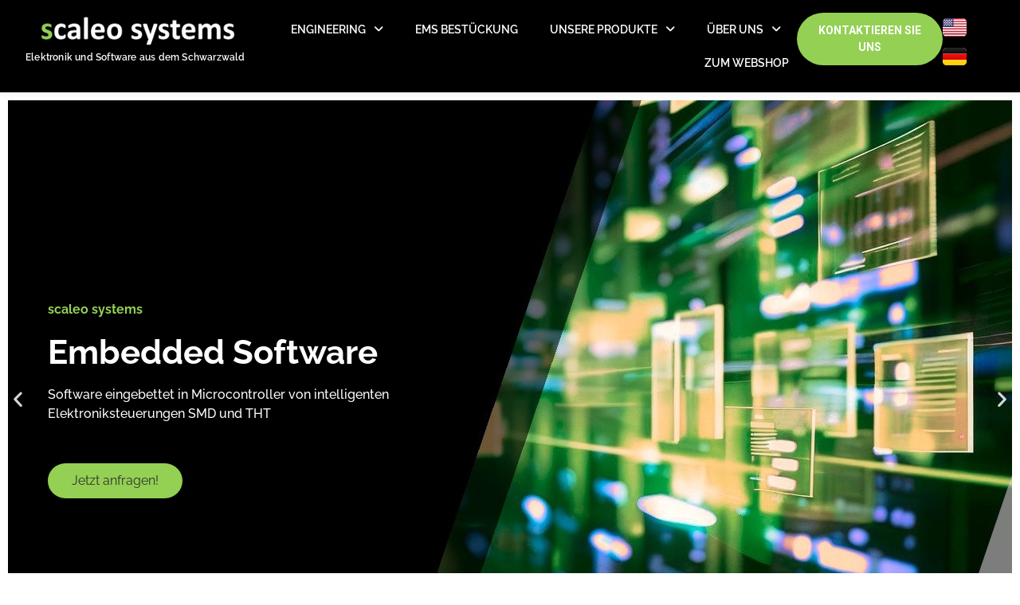

--- FILE ---
content_type: text/html; charset=UTF-8
request_url: https://scaleo-systems.com/?clever-woo-builder=kasse
body_size: 27044
content:
<!doctype html>
<html lang="de-DE">
<head>
	<meta charset="UTF-8">
	<meta name="viewport" content="width=device-width, initial-scale=1">
	<link rel="profile" href="https://gmpg.org/xfn/11">
	<meta name='robots' content='index, follow, max-image-preview:large, max-snippet:-1, max-video-preview:-1' />
<link rel="alternate" href="https://scaleo-systems.com/en/startseite-2/" hreflang="en" />
<link rel="alternate" href="https://scaleo-systems.com/fr/" hreflang="fr" />
<link rel="alternate" href="https://scaleo-systems.com/" hreflang="de" />

	<!-- This site is optimized with the Yoast SEO plugin v26.6 - https://yoast.com/wordpress/plugins/seo/ -->
	<title>Startseite - scaleo systems GmbH</title>
	<meta name="description" content="Wir sind Ihr Spezialist für die Entwicklung und Fertigung von elektronischen Baugruppen und embedded Systemen." />
	<link rel="canonical" href="https://scaleo-systems.com/" />
	<meta property="og:locale" content="de_DE" />
	<meta property="og:locale:alternate" content="en_US" />
	<meta property="og:locale:alternate" content="fr_FR" />
	<meta property="og:type" content="website" />
	<meta property="og:title" content="Startseite - scaleo systems GmbH" />
	<meta property="og:description" content="Wir sind Ihr Spezialist für die Entwicklung und Fertigung von elektronischen Baugruppen und embedded Systemen." />
	<meta property="og:url" content="https://scaleo-systems.com/" />
	<meta property="og:site_name" content="scaleo systems GmbH" />
	<meta property="article:modified_time" content="2025-10-24T15:33:55+00:00" />
	<meta property="og:image" content="https://scaleo-systems.com/wp-content/uploads/zf-logo-5x20-1.png" />
	<meta name="twitter:card" content="summary_large_image" />
	<script type="application/ld+json" class="yoast-schema-graph">{"@context":"https://schema.org","@graph":[{"@type":"WebPage","@id":"https://scaleo-systems.com/","url":"https://scaleo-systems.com/","name":"Startseite - scaleo systems GmbH","isPartOf":{"@id":"https://scaleo-systems.com/#website"},"about":{"@id":"https://scaleo-systems.com/#organization"},"primaryImageOfPage":{"@id":"https://scaleo-systems.com/#primaryimage"},"image":{"@id":"https://scaleo-systems.com/#primaryimage"},"thumbnailUrl":"https://scaleo-systems.com/wp-content/uploads/zf-logo-5x20-1.png","datePublished":"2023-08-07T13:35:34+00:00","dateModified":"2025-10-24T15:33:55+00:00","description":"Wir sind Ihr Spezialist für die Entwicklung und Fertigung von elektronischen Baugruppen und embedded Systemen.","breadcrumb":{"@id":"https://scaleo-systems.com/#breadcrumb"},"inLanguage":"de","potentialAction":[{"@type":"ReadAction","target":["https://scaleo-systems.com/"]}]},{"@type":"ImageObject","inLanguage":"de","@id":"https://scaleo-systems.com/#primaryimage","url":"https://scaleo-systems.com/wp-content/uploads/zf-logo-5x20-1.png","contentUrl":"https://scaleo-systems.com/wp-content/uploads/zf-logo-5x20-1.png","width":2000,"height":500,"caption":"ZF company"},{"@type":"BreadcrumbList","@id":"https://scaleo-systems.com/#breadcrumb","itemListElement":[{"@type":"ListItem","position":1,"name":"Startseite"}]},{"@type":"WebSite","@id":"https://scaleo-systems.com/#website","url":"https://scaleo-systems.com/","name":"scaleo systems GmbH","description":"Elektronik, Software, EMS Bestückung Elektronik","publisher":{"@id":"https://scaleo-systems.com/#organization"},"potentialAction":[{"@type":"SearchAction","target":{"@type":"EntryPoint","urlTemplate":"https://scaleo-systems.com/?s={search_term_string}"},"query-input":{"@type":"PropertyValueSpecification","valueRequired":true,"valueName":"search_term_string"}}],"inLanguage":"de"},{"@type":"Organization","@id":"https://scaleo-systems.com/#organization","name":"scaleo systems GmbH","url":"https://scaleo-systems.com/","logo":{"@type":"ImageObject","inLanguage":"de","@id":"https://scaleo-systems.com/#/schema/logo/image/","url":"https://scaleo-systems.com/wp-content/uploads/2024/08/Logo-scaleosystems-scaled.jpg","contentUrl":"https://scaleo-systems.com/wp-content/uploads/2024/08/Logo-scaleosystems-scaled.jpg","width":2560,"height":410,"caption":"scaleo systems GmbH"},"image":{"@id":"https://scaleo-systems.com/#/schema/logo/image/"},"sameAs":["https://www.instagram.com/scaleosystems/","https://de.linkedin.com/company/scaleo-systems-gmbh"]}]}</script>
	<!-- / Yoast SEO plugin. -->


<link rel="alternate" type="application/rss+xml" title="scaleo systems GmbH &raquo; Feed" href="https://scaleo-systems.com/feed/" />
<link rel="alternate" type="application/rss+xml" title="scaleo systems GmbH &raquo; Kommentar-Feed" href="https://scaleo-systems.com/comments/feed/" />
<link rel="alternate" title="oEmbed (JSON)" type="application/json+oembed" href="https://scaleo-systems.com/wp-json/oembed/1.0/embed?url=https%3A%2F%2Fscaleo-systems.com%2F&#038;lang=de" />
<link rel="alternate" title="oEmbed (XML)" type="text/xml+oembed" href="https://scaleo-systems.com/wp-json/oembed/1.0/embed?url=https%3A%2F%2Fscaleo-systems.com%2F&#038;format=xml&#038;lang=de" />
<style id='wp-img-auto-sizes-contain-inline-css'>
img:is([sizes=auto i],[sizes^="auto," i]){contain-intrinsic-size:3000px 1500px}
/*# sourceURL=wp-img-auto-sizes-contain-inline-css */
</style>
<style id='wp-emoji-styles-inline-css'>

	img.wp-smiley, img.emoji {
		display: inline !important;
		border: none !important;
		box-shadow: none !important;
		height: 1em !important;
		width: 1em !important;
		margin: 0 0.07em !important;
		vertical-align: -0.1em !important;
		background: none !important;
		padding: 0 !important;
	}
/*# sourceURL=wp-emoji-styles-inline-css */
</style>
<link rel='stylesheet' id='wp-block-library-css' href='https://scaleo-systems.com/wp-includes/css/dist/block-library/style.min.css?ver=6.9' media='all' />
<style id='wp-block-paragraph-inline-css'>
.is-small-text{font-size:.875em}.is-regular-text{font-size:1em}.is-large-text{font-size:2.25em}.is-larger-text{font-size:3em}.has-drop-cap:not(:focus):first-letter{float:left;font-size:8.4em;font-style:normal;font-weight:100;line-height:.68;margin:.05em .1em 0 0;text-transform:uppercase}body.rtl .has-drop-cap:not(:focus):first-letter{float:none;margin-left:.1em}p.has-drop-cap.has-background{overflow:hidden}:root :where(p.has-background){padding:1.25em 2.375em}:where(p.has-text-color:not(.has-link-color)) a{color:inherit}p.has-text-align-left[style*="writing-mode:vertical-lr"],p.has-text-align-right[style*="writing-mode:vertical-rl"]{rotate:180deg}
/*# sourceURL=https://scaleo-systems.com/wp-includes/blocks/paragraph/style.min.css */
</style>
<style id='global-styles-inline-css'>
:root{--wp--preset--aspect-ratio--square: 1;--wp--preset--aspect-ratio--4-3: 4/3;--wp--preset--aspect-ratio--3-4: 3/4;--wp--preset--aspect-ratio--3-2: 3/2;--wp--preset--aspect-ratio--2-3: 2/3;--wp--preset--aspect-ratio--16-9: 16/9;--wp--preset--aspect-ratio--9-16: 9/16;--wp--preset--color--black: #000000;--wp--preset--color--cyan-bluish-gray: #abb8c3;--wp--preset--color--white: #ffffff;--wp--preset--color--pale-pink: #f78da7;--wp--preset--color--vivid-red: #cf2e2e;--wp--preset--color--luminous-vivid-orange: #ff6900;--wp--preset--color--luminous-vivid-amber: #fcb900;--wp--preset--color--light-green-cyan: #7bdcb5;--wp--preset--color--vivid-green-cyan: #00d084;--wp--preset--color--pale-cyan-blue: #8ed1fc;--wp--preset--color--vivid-cyan-blue: #0693e3;--wp--preset--color--vivid-purple: #9b51e0;--wp--preset--gradient--vivid-cyan-blue-to-vivid-purple: linear-gradient(135deg,rgb(6,147,227) 0%,rgb(155,81,224) 100%);--wp--preset--gradient--light-green-cyan-to-vivid-green-cyan: linear-gradient(135deg,rgb(122,220,180) 0%,rgb(0,208,130) 100%);--wp--preset--gradient--luminous-vivid-amber-to-luminous-vivid-orange: linear-gradient(135deg,rgb(252,185,0) 0%,rgb(255,105,0) 100%);--wp--preset--gradient--luminous-vivid-orange-to-vivid-red: linear-gradient(135deg,rgb(255,105,0) 0%,rgb(207,46,46) 100%);--wp--preset--gradient--very-light-gray-to-cyan-bluish-gray: linear-gradient(135deg,rgb(238,238,238) 0%,rgb(169,184,195) 100%);--wp--preset--gradient--cool-to-warm-spectrum: linear-gradient(135deg,rgb(74,234,220) 0%,rgb(151,120,209) 20%,rgb(207,42,186) 40%,rgb(238,44,130) 60%,rgb(251,105,98) 80%,rgb(254,248,76) 100%);--wp--preset--gradient--blush-light-purple: linear-gradient(135deg,rgb(255,206,236) 0%,rgb(152,150,240) 100%);--wp--preset--gradient--blush-bordeaux: linear-gradient(135deg,rgb(254,205,165) 0%,rgb(254,45,45) 50%,rgb(107,0,62) 100%);--wp--preset--gradient--luminous-dusk: linear-gradient(135deg,rgb(255,203,112) 0%,rgb(199,81,192) 50%,rgb(65,88,208) 100%);--wp--preset--gradient--pale-ocean: linear-gradient(135deg,rgb(255,245,203) 0%,rgb(182,227,212) 50%,rgb(51,167,181) 100%);--wp--preset--gradient--electric-grass: linear-gradient(135deg,rgb(202,248,128) 0%,rgb(113,206,126) 100%);--wp--preset--gradient--midnight: linear-gradient(135deg,rgb(2,3,129) 0%,rgb(40,116,252) 100%);--wp--preset--font-size--small: 13px;--wp--preset--font-size--medium: 20px;--wp--preset--font-size--large: 36px;--wp--preset--font-size--x-large: 42px;--wp--preset--spacing--20: 0.44rem;--wp--preset--spacing--30: 0.67rem;--wp--preset--spacing--40: 1rem;--wp--preset--spacing--50: 1.5rem;--wp--preset--spacing--60: 2.25rem;--wp--preset--spacing--70: 3.38rem;--wp--preset--spacing--80: 5.06rem;--wp--preset--shadow--natural: 6px 6px 9px rgba(0, 0, 0, 0.2);--wp--preset--shadow--deep: 12px 12px 50px rgba(0, 0, 0, 0.4);--wp--preset--shadow--sharp: 6px 6px 0px rgba(0, 0, 0, 0.2);--wp--preset--shadow--outlined: 6px 6px 0px -3px rgb(255, 255, 255), 6px 6px rgb(0, 0, 0);--wp--preset--shadow--crisp: 6px 6px 0px rgb(0, 0, 0);}:root { --wp--style--global--content-size: 800px;--wp--style--global--wide-size: 1200px; }:where(body) { margin: 0; }.wp-site-blocks > .alignleft { float: left; margin-right: 2em; }.wp-site-blocks > .alignright { float: right; margin-left: 2em; }.wp-site-blocks > .aligncenter { justify-content: center; margin-left: auto; margin-right: auto; }:where(.wp-site-blocks) > * { margin-block-start: 24px; margin-block-end: 0; }:where(.wp-site-blocks) > :first-child { margin-block-start: 0; }:where(.wp-site-blocks) > :last-child { margin-block-end: 0; }:root { --wp--style--block-gap: 24px; }:root :where(.is-layout-flow) > :first-child{margin-block-start: 0;}:root :where(.is-layout-flow) > :last-child{margin-block-end: 0;}:root :where(.is-layout-flow) > *{margin-block-start: 24px;margin-block-end: 0;}:root :where(.is-layout-constrained) > :first-child{margin-block-start: 0;}:root :where(.is-layout-constrained) > :last-child{margin-block-end: 0;}:root :where(.is-layout-constrained) > *{margin-block-start: 24px;margin-block-end: 0;}:root :where(.is-layout-flex){gap: 24px;}:root :where(.is-layout-grid){gap: 24px;}.is-layout-flow > .alignleft{float: left;margin-inline-start: 0;margin-inline-end: 2em;}.is-layout-flow > .alignright{float: right;margin-inline-start: 2em;margin-inline-end: 0;}.is-layout-flow > .aligncenter{margin-left: auto !important;margin-right: auto !important;}.is-layout-constrained > .alignleft{float: left;margin-inline-start: 0;margin-inline-end: 2em;}.is-layout-constrained > .alignright{float: right;margin-inline-start: 2em;margin-inline-end: 0;}.is-layout-constrained > .aligncenter{margin-left: auto !important;margin-right: auto !important;}.is-layout-constrained > :where(:not(.alignleft):not(.alignright):not(.alignfull)){max-width: var(--wp--style--global--content-size);margin-left: auto !important;margin-right: auto !important;}.is-layout-constrained > .alignwide{max-width: var(--wp--style--global--wide-size);}body .is-layout-flex{display: flex;}.is-layout-flex{flex-wrap: wrap;align-items: center;}.is-layout-flex > :is(*, div){margin: 0;}body .is-layout-grid{display: grid;}.is-layout-grid > :is(*, div){margin: 0;}body{padding-top: 0px;padding-right: 0px;padding-bottom: 0px;padding-left: 0px;}a:where(:not(.wp-element-button)){text-decoration: underline;}:root :where(.wp-element-button, .wp-block-button__link){background-color: #32373c;border-width: 0;color: #fff;font-family: inherit;font-size: inherit;font-style: inherit;font-weight: inherit;letter-spacing: inherit;line-height: inherit;padding-top: calc(0.667em + 2px);padding-right: calc(1.333em + 2px);padding-bottom: calc(0.667em + 2px);padding-left: calc(1.333em + 2px);text-decoration: none;text-transform: inherit;}.has-black-color{color: var(--wp--preset--color--black) !important;}.has-cyan-bluish-gray-color{color: var(--wp--preset--color--cyan-bluish-gray) !important;}.has-white-color{color: var(--wp--preset--color--white) !important;}.has-pale-pink-color{color: var(--wp--preset--color--pale-pink) !important;}.has-vivid-red-color{color: var(--wp--preset--color--vivid-red) !important;}.has-luminous-vivid-orange-color{color: var(--wp--preset--color--luminous-vivid-orange) !important;}.has-luminous-vivid-amber-color{color: var(--wp--preset--color--luminous-vivid-amber) !important;}.has-light-green-cyan-color{color: var(--wp--preset--color--light-green-cyan) !important;}.has-vivid-green-cyan-color{color: var(--wp--preset--color--vivid-green-cyan) !important;}.has-pale-cyan-blue-color{color: var(--wp--preset--color--pale-cyan-blue) !important;}.has-vivid-cyan-blue-color{color: var(--wp--preset--color--vivid-cyan-blue) !important;}.has-vivid-purple-color{color: var(--wp--preset--color--vivid-purple) !important;}.has-black-background-color{background-color: var(--wp--preset--color--black) !important;}.has-cyan-bluish-gray-background-color{background-color: var(--wp--preset--color--cyan-bluish-gray) !important;}.has-white-background-color{background-color: var(--wp--preset--color--white) !important;}.has-pale-pink-background-color{background-color: var(--wp--preset--color--pale-pink) !important;}.has-vivid-red-background-color{background-color: var(--wp--preset--color--vivid-red) !important;}.has-luminous-vivid-orange-background-color{background-color: var(--wp--preset--color--luminous-vivid-orange) !important;}.has-luminous-vivid-amber-background-color{background-color: var(--wp--preset--color--luminous-vivid-amber) !important;}.has-light-green-cyan-background-color{background-color: var(--wp--preset--color--light-green-cyan) !important;}.has-vivid-green-cyan-background-color{background-color: var(--wp--preset--color--vivid-green-cyan) !important;}.has-pale-cyan-blue-background-color{background-color: var(--wp--preset--color--pale-cyan-blue) !important;}.has-vivid-cyan-blue-background-color{background-color: var(--wp--preset--color--vivid-cyan-blue) !important;}.has-vivid-purple-background-color{background-color: var(--wp--preset--color--vivid-purple) !important;}.has-black-border-color{border-color: var(--wp--preset--color--black) !important;}.has-cyan-bluish-gray-border-color{border-color: var(--wp--preset--color--cyan-bluish-gray) !important;}.has-white-border-color{border-color: var(--wp--preset--color--white) !important;}.has-pale-pink-border-color{border-color: var(--wp--preset--color--pale-pink) !important;}.has-vivid-red-border-color{border-color: var(--wp--preset--color--vivid-red) !important;}.has-luminous-vivid-orange-border-color{border-color: var(--wp--preset--color--luminous-vivid-orange) !important;}.has-luminous-vivid-amber-border-color{border-color: var(--wp--preset--color--luminous-vivid-amber) !important;}.has-light-green-cyan-border-color{border-color: var(--wp--preset--color--light-green-cyan) !important;}.has-vivid-green-cyan-border-color{border-color: var(--wp--preset--color--vivid-green-cyan) !important;}.has-pale-cyan-blue-border-color{border-color: var(--wp--preset--color--pale-cyan-blue) !important;}.has-vivid-cyan-blue-border-color{border-color: var(--wp--preset--color--vivid-cyan-blue) !important;}.has-vivid-purple-border-color{border-color: var(--wp--preset--color--vivid-purple) !important;}.has-vivid-cyan-blue-to-vivid-purple-gradient-background{background: var(--wp--preset--gradient--vivid-cyan-blue-to-vivid-purple) !important;}.has-light-green-cyan-to-vivid-green-cyan-gradient-background{background: var(--wp--preset--gradient--light-green-cyan-to-vivid-green-cyan) !important;}.has-luminous-vivid-amber-to-luminous-vivid-orange-gradient-background{background: var(--wp--preset--gradient--luminous-vivid-amber-to-luminous-vivid-orange) !important;}.has-luminous-vivid-orange-to-vivid-red-gradient-background{background: var(--wp--preset--gradient--luminous-vivid-orange-to-vivid-red) !important;}.has-very-light-gray-to-cyan-bluish-gray-gradient-background{background: var(--wp--preset--gradient--very-light-gray-to-cyan-bluish-gray) !important;}.has-cool-to-warm-spectrum-gradient-background{background: var(--wp--preset--gradient--cool-to-warm-spectrum) !important;}.has-blush-light-purple-gradient-background{background: var(--wp--preset--gradient--blush-light-purple) !important;}.has-blush-bordeaux-gradient-background{background: var(--wp--preset--gradient--blush-bordeaux) !important;}.has-luminous-dusk-gradient-background{background: var(--wp--preset--gradient--luminous-dusk) !important;}.has-pale-ocean-gradient-background{background: var(--wp--preset--gradient--pale-ocean) !important;}.has-electric-grass-gradient-background{background: var(--wp--preset--gradient--electric-grass) !important;}.has-midnight-gradient-background{background: var(--wp--preset--gradient--midnight) !important;}.has-small-font-size{font-size: var(--wp--preset--font-size--small) !important;}.has-medium-font-size{font-size: var(--wp--preset--font-size--medium) !important;}.has-large-font-size{font-size: var(--wp--preset--font-size--large) !important;}.has-x-large-font-size{font-size: var(--wp--preset--font-size--x-large) !important;}
/*# sourceURL=global-styles-inline-css */
</style>

<link rel='stylesheet' id='wpa-css-css' href='https://scaleo-systems.com/wp-content/plugins/honeypot/includes/css/wpa.css?ver=2.3.04' media='all' />
<link rel='stylesheet' id='ssa-upcoming-appointments-card-style-css' href='https://scaleo-systems.com/wp-content/plugins/simply-schedule-appointments/assets/css/upcoming-appointments.css?ver=1.6.9.19' media='all' />
<link rel='stylesheet' id='ssa-styles-css' href='https://scaleo-systems.com/wp-content/plugins/simply-schedule-appointments/assets/css/ssa-styles.css?ver=1.6.9.19' media='all' />
<link rel='stylesheet' id='hello-elementor-css' href='https://scaleo-systems.com/wp-content/themes/hello-elementor/style.min.css?ver=3.3.0' media='all' />
<link rel='stylesheet' id='hello-elementor-theme-style-css' href='https://scaleo-systems.com/wp-content/themes/hello-elementor/theme.min.css?ver=3.3.0' media='all' />
<link rel='stylesheet' id='hello-elementor-header-footer-css' href='https://scaleo-systems.com/wp-content/themes/hello-elementor/header-footer.min.css?ver=3.3.0' media='all' />
<link rel='stylesheet' id='elementor-frontend-css' href='https://scaleo-systems.com/wp-content/plugins/elementor/assets/css/frontend.min.css?ver=3.27.4' media='all' />
<link rel='stylesheet' id='elementor-post-6-css' href='https://scaleo-systems.com/wp-content/uploads/elementor/css/post-6.css?ver=1767800224' media='all' />
<link rel='stylesheet' id='widget-image-css' href='https://scaleo-systems.com/wp-content/plugins/elementor/assets/css/widget-image.min.css?ver=3.27.4' media='all' />
<link rel='stylesheet' id='widget-heading-css' href='https://scaleo-systems.com/wp-content/plugins/elementor/assets/css/widget-heading.min.css?ver=3.27.4' media='all' />
<link rel='stylesheet' id='widget-nav-menu-css' href='https://scaleo-systems.com/wp-content/plugins/elementor-pro/assets/css/widget-nav-menu.min.css?ver=3.27.3' media='all' />
<link rel='stylesheet' id='e-animation-float-css' href='https://scaleo-systems.com/wp-content/plugins/elementor/assets/lib/animations/styles/e-animation-float.min.css?ver=3.27.4' media='all' />
<link rel='stylesheet' id='e-sticky-css' href='https://scaleo-systems.com/wp-content/plugins/elementor-pro/assets/css/modules/sticky.min.css?ver=3.27.3' media='all' />
<link rel='stylesheet' id='widget-text-editor-css' href='https://scaleo-systems.com/wp-content/plugins/elementor/assets/css/widget-text-editor.min.css?ver=3.27.4' media='all' />
<link rel='stylesheet' id='widget-icon-list-css' href='https://scaleo-systems.com/wp-content/plugins/elementor/assets/css/widget-icon-list.min.css?ver=3.27.4' media='all' />
<link rel='stylesheet' id='widget-social-icons-css' href='https://scaleo-systems.com/wp-content/plugins/elementor/assets/css/widget-social-icons.min.css?ver=3.27.4' media='all' />
<link rel='stylesheet' id='e-apple-webkit-css' href='https://scaleo-systems.com/wp-content/plugins/elementor/assets/css/conditionals/apple-webkit.min.css?ver=3.27.4' media='all' />
<link rel='stylesheet' id='elementor-icons-css' href='https://scaleo-systems.com/wp-content/plugins/elementor/assets/lib/eicons/css/elementor-icons.min.css?ver=5.35.0' media='all' />
<link rel='stylesheet' id='cpel-language-switcher-css' href='https://scaleo-systems.com/wp-content/plugins/connect-polylang-elementor/assets/css/language-switcher.min.css?ver=2.5.5' media='all' />
<link rel='stylesheet' id='swiper-css' href='https://scaleo-systems.com/wp-content/plugins/elementor/assets/lib/swiper/v8/css/swiper.min.css?ver=8.4.5' media='all' />
<link rel='stylesheet' id='e-swiper-css' href='https://scaleo-systems.com/wp-content/plugins/elementor/assets/css/conditionals/e-swiper.min.css?ver=3.27.4' media='all' />
<link rel='stylesheet' id='widget-nested-carousel-css' href='https://scaleo-systems.com/wp-content/plugins/elementor-pro/assets/css/widget-nested-carousel.min.css?ver=3.27.3' media='all' />
<link rel='stylesheet' id='widget-image-carousel-css' href='https://scaleo-systems.com/wp-content/plugins/elementor/assets/css/widget-image-carousel.min.css?ver=3.27.4' media='all' />
<link rel='stylesheet' id='e-shapes-css' href='https://scaleo-systems.com/wp-content/plugins/elementor/assets/css/conditionals/shapes.min.css?ver=3.27.4' media='all' />
<link rel='stylesheet' id='elementor-post-16-css' href='https://scaleo-systems.com/wp-content/uploads/elementor/css/post-16.css?ver=1767801290' media='all' />
<link rel='stylesheet' id='elementor-post-2877-css' href='https://scaleo-systems.com/wp-content/uploads/elementor/css/post-2877.css?ver=1767800224' media='all' />
<link rel='stylesheet' id='elementor-post-2929-css' href='https://scaleo-systems.com/wp-content/uploads/elementor/css/post-2929.css?ver=1767800224' media='all' />
<link rel='stylesheet' id='borlabs-cookie-custom-css' href='https://scaleo-systems.com/wp-content/cache/borlabs-cookie/1/borlabs-cookie-1-de.css?ver=3.3.23-42' media='all' />
<link rel='stylesheet' id='google-fonts-1-css' href='https://fonts.googleapis.com/css?family=Roboto%3A100%2C100italic%2C200%2C200italic%2C300%2C300italic%2C400%2C400italic%2C500%2C500italic%2C600%2C600italic%2C700%2C700italic%2C800%2C800italic%2C900%2C900italic&#038;display=swap&#038;ver=6.9' media='all' />
<link rel='stylesheet' id='elementor-icons-shared-0-css' href='https://scaleo-systems.com/wp-content/plugins/elementor/assets/lib/font-awesome/css/fontawesome.min.css?ver=5.15.3' media='all' />
<link rel='stylesheet' id='elementor-icons-fa-solid-css' href='https://scaleo-systems.com/wp-content/plugins/elementor/assets/lib/font-awesome/css/solid.min.css?ver=5.15.3' media='all' />
<link rel='stylesheet' id='elementor-icons-fa-brands-css' href='https://scaleo-systems.com/wp-content/plugins/elementor/assets/lib/font-awesome/css/brands.min.css?ver=5.15.3' media='all' />
<link rel="preconnect" href="https://fonts.gstatic.com/" crossorigin><script src="https://scaleo-systems.com/wp-includes/js/jquery/jquery.min.js?ver=3.7.1" id="jquery-core-js"></script>
<script src="https://scaleo-systems.com/wp-includes/js/jquery/jquery-migrate.min.js?ver=3.4.1" id="jquery-migrate-js"></script>
<script data-no-optimize="1" data-no-minify="1" data-cfasync="false" src="https://scaleo-systems.com/wp-content/cache/borlabs-cookie/1/borlabs-cookie-config-de.json.js?ver=3.3.23-52" id="borlabs-cookie-config-js"></script>
<link rel="https://api.w.org/" href="https://scaleo-systems.com/wp-json/" /><link rel="alternate" title="JSON" type="application/json" href="https://scaleo-systems.com/wp-json/wp/v2/pages/16" /><link rel="EditURI" type="application/rsd+xml" title="RSD" href="https://scaleo-systems.com/xmlrpc.php?rsd" />
<meta name="generator" content="WordPress 6.9" />
<link rel='shortlink' href='https://scaleo-systems.com/' />
<meta name="cdp-version" content="1.5.0" /><meta name="generator" content="Elementor 3.27.4; features: additional_custom_breakpoints; settings: css_print_method-external, google_font-enabled, font_display-swap">
			<style>
				.e-con.e-parent:nth-of-type(n+4):not(.e-lazyloaded):not(.e-no-lazyload),
				.e-con.e-parent:nth-of-type(n+4):not(.e-lazyloaded):not(.e-no-lazyload) * {
					background-image: none !important;
				}
				@media screen and (max-height: 1024px) {
					.e-con.e-parent:nth-of-type(n+3):not(.e-lazyloaded):not(.e-no-lazyload),
					.e-con.e-parent:nth-of-type(n+3):not(.e-lazyloaded):not(.e-no-lazyload) * {
						background-image: none !important;
					}
				}
				@media screen and (max-height: 640px) {
					.e-con.e-parent:nth-of-type(n+2):not(.e-lazyloaded):not(.e-no-lazyload),
					.e-con.e-parent:nth-of-type(n+2):not(.e-lazyloaded):not(.e-no-lazyload) * {
						background-image: none !important;
					}
				}
			</style>
						<meta name="theme-color" content="#FFFFFF">
			<link rel="icon" href="https://scaleo-systems.com/wp-content/uploads/2024/06/cropped-Favicon-2-32x32.png" sizes="32x32" />
<link rel="icon" href="https://scaleo-systems.com/wp-content/uploads/2024/06/cropped-Favicon-2-192x192.png" sizes="192x192" />
<link rel="apple-touch-icon" href="https://scaleo-systems.com/wp-content/uploads/2024/06/cropped-Favicon-2-180x180.png" />
<meta name="msapplication-TileImage" content="https://scaleo-systems.com/wp-content/uploads/2024/06/cropped-Favicon-2-270x270.png" />
<link rel='stylesheet' id='e-animations-css' href='https://scaleo-systems.com/wp-content/plugins/elementor/assets/lib/animations/animations.min.css?ver=2.0.3' media='all' />
</head>
<body class="home wp-singular page-template page-template-elementor_header_footer page page-id-16 wp-custom-logo wp-embed-responsive wp-theme-hello-elementor theme-default elementor-default elementor-template-full-width elementor-kit-6 elementor-page elementor-page-16">


<a class="skip-link screen-reader-text" href="#content">Zum Inhalt springen</a>

		<div data-elementor-type="header" data-elementor-id="2877" class="elementor elementor-2877 elementor-location-header" data-elementor-post-type="elementor_library">
			<div class="elementor-element elementor-element-3efb285 e-con-full e-flex e-con e-parent" data-id="3efb285" data-element_type="container" data-settings="{&quot;background_background&quot;:&quot;classic&quot;,&quot;sticky&quot;:&quot;top&quot;,&quot;sticky_on&quot;:[&quot;desktop&quot;,&quot;tablet&quot;,&quot;mobile&quot;],&quot;sticky_offset&quot;:0,&quot;sticky_effects_offset&quot;:0,&quot;sticky_anchor_link_offset&quot;:0}">
		<div class="elementor-element elementor-element-d087366 e-con-full e-flex e-con e-child" data-id="d087366" data-element_type="container">
				<div class="elementor-element elementor-element-04aa205 elementor-widget elementor-widget-theme-site-logo elementor-widget-image" data-id="04aa205" data-element_type="widget" data-widget_type="theme-site-logo.default">
				<div class="elementor-widget-container">
											<a href="https://scaleo-systems.com">
			<img fetchpriority="high" width="1500" height="234" src="https://scaleo-systems.com/wp-content/uploads/2024/05/Logo-weiss.png" class="attachment-full size-full wp-image-603" alt="scaleo Logo" srcset="https://scaleo-systems.com/wp-content/uploads/2024/05/Logo-weiss.png 1500w, https://scaleo-systems.com/wp-content/uploads/2024/05/Logo-weiss-400x62.png 400w" sizes="(max-width: 1500px) 100vw, 1500px" />				</a>
											</div>
				</div>
				<div class="elementor-element elementor-element-0c4cfef elementor-widget elementor-widget-heading" data-id="0c4cfef" data-element_type="widget" data-widget_type="heading.default">
				<div class="elementor-widget-container">
					<div class="elementor-heading-title elementor-size-default">Elektronik und Software aus dem Schwarzwald</div>				</div>
				</div>
				</div>
				<div class="elementor-element elementor-element-8c15cfa elementor-nav-menu--stretch elementor-nav-menu__align-end elementor-widget__width-initial elementor-nav-menu--dropdown-tablet elementor-nav-menu__text-align-aside elementor-nav-menu--toggle elementor-nav-menu--burger elementor-widget elementor-widget-nav-menu" data-id="8c15cfa" data-element_type="widget" data-settings="{&quot;full_width&quot;:&quot;stretch&quot;,&quot;submenu_icon&quot;:{&quot;value&quot;:&quot;&lt;i class=\&quot;fas fa-angle-down\&quot;&gt;&lt;\/i&gt;&quot;,&quot;library&quot;:&quot;fa-solid&quot;},&quot;layout&quot;:&quot;horizontal&quot;,&quot;toggle&quot;:&quot;burger&quot;}" data-widget_type="nav-menu.default">
				<div class="elementor-widget-container">
								<nav aria-label="Menü" class="elementor-nav-menu--main elementor-nav-menu__container elementor-nav-menu--layout-horizontal e--pointer-none">
				<ul id="menu-1-8c15cfa" class="elementor-nav-menu"><li class="menu-item menu-item-type-custom menu-item-object-custom menu-item-has-children menu-item-3143"><a class="elementor-item">Engineering</a>
<ul class="sub-menu elementor-nav-menu--dropdown">
	<li class="menu-item menu-item-type-post_type menu-item-object-page menu-item-3128"><a href="https://scaleo-systems.com/hardware/" class="elementor-sub-item">Hardware</a></li>
	<li class="menu-item menu-item-type-post_type menu-item-object-page menu-item-3126"><a href="https://scaleo-systems.com/embedded-software/" class="elementor-sub-item">Embedded Software</a></li>
	<li class="menu-item menu-item-type-post_type menu-item-object-page menu-item-3139"><a href="https://scaleo-systems.com/software/" class="elementor-sub-item">Software</a></li>
</ul>
</li>
<li class="menu-item menu-item-type-post_type menu-item-object-page menu-item-3127"><a href="https://scaleo-systems.com/ems-bestueckung-3/" class="elementor-item">EMS Bestückung</a></li>
<li class="menu-item menu-item-type-post_type menu-item-object-page menu-item-has-children menu-item-3136"><a href="https://scaleo-systems.com/produkte/" class="elementor-item">Unsere Produkte</a>
<ul class="sub-menu elementor-nav-menu--dropdown">
	<li class="menu-item menu-item-type-post_type menu-item-object-page menu-item-3138"><a href="https://scaleo-systems.com/smart-home/smart-home-netzteile/" class="elementor-sub-item">Smart Home Netzteile</a></li>
	<li class="menu-item menu-item-type-post_type menu-item-object-page menu-item-has-children menu-item-3129"><a href="https://scaleo-systems.com/industrieelektronik/" class="elementor-sub-item">Industrieelektronik</a>
	<ul class="sub-menu elementor-nav-menu--dropdown">
		<li class="menu-item menu-item-type-post_type menu-item-object-page menu-item-3131"><a href="https://scaleo-systems.com/industrieelektronik/labor-und-entwicklungstools/" class="elementor-sub-item">Labor- und Entwicklungstools</a></li>
		<li class="menu-item menu-item-type-post_type menu-item-object-page menu-item-3132"><a href="https://scaleo-systems.com/industrieelektronik/industrieelektronik-netzwerk-adapter/" class="elementor-sub-item">Netzwerk Adapter</a></li>
		<li class="menu-item menu-item-type-post_type menu-item-object-page menu-item-3133"><a href="https://scaleo-systems.com/industrieelektronik/industrieelektronik-relaisplatinen/" class="elementor-sub-item">Relaisplatinen</a></li>
		<li class="menu-item menu-item-type-post_type menu-item-object-page menu-item-3130"><a href="https://scaleo-systems.com/industrieelektronik/industrieelektronik-ki-boards/" class="elementor-sub-item">AI / KI Prozessorboards</a></li>
	</ul>
</li>
	<li class="menu-item menu-item-type-post_type menu-item-object-page menu-item-3125"><a href="https://scaleo-systems.com/automotive-produkte/" class="elementor-sub-item">Automotive Produkte</a></li>
	<li class="menu-item menu-item-type-post_type menu-item-object-page menu-item-3135"><a href="https://scaleo-systems.com/medical-devices/" class="elementor-sub-item">Medical Devices</a></li>
	<li class="menu-item menu-item-type-post_type menu-item-object-page menu-item-has-children menu-item-3141"><a href="https://scaleo-systems.com/umwelttechnologie-3/" class="elementor-sub-item">Umwelttechnologien</a>
	<ul class="sub-menu elementor-nav-menu--dropdown">
		<li class="menu-item menu-item-type-custom menu-item-object-custom menu-item-3145"><a href="https://iamhydro.com/fischmonitoring/hydrocam/" class="elementor-sub-item">Hydrocamera</a></li>
		<li class="menu-item menu-item-type-custom menu-item-object-custom menu-item-3146"><a href="https://hydrolynk.com/" class="elementor-sub-item">Hydrolynk</a></li>
		<li class="menu-item menu-item-type-post_type menu-item-object-page menu-item-3148"><a href="https://scaleo-systems.com/umwelttechnologie-3/umwelt-kommunikationssysteme/" class="elementor-sub-item">Kommunikationssysteme</a></li>
	</ul>
</li>
</ul>
</li>
<li class="menu-item menu-item-type-post_type menu-item-object-page menu-item-has-children menu-item-3140"><a href="https://scaleo-systems.com/ueberuns/" class="elementor-item">Über Uns</a>
<ul class="sub-menu elementor-nav-menu--dropdown">
	<li class="menu-item menu-item-type-post_type menu-item-object-page menu-item-3134"><a href="https://scaleo-systems.com/karriere/" class="elementor-sub-item">Karriere</a></li>
</ul>
</li>
<li class="menu-item menu-item-type-custom menu-item-object-custom menu-item-3290"><a href="https://shop.scaleo-systems.com" class="elementor-item">Zum Webshop</a></li>
</ul>			</nav>
					<div class="elementor-menu-toggle" role="button" tabindex="0" aria-label="Menu Toggle" aria-expanded="false">
			<i aria-hidden="true" role="presentation" class="elementor-menu-toggle__icon--open eicon-menu-bar"></i><i aria-hidden="true" role="presentation" class="elementor-menu-toggle__icon--close eicon-close"></i>		</div>
					<nav class="elementor-nav-menu--dropdown elementor-nav-menu__container" aria-hidden="true">
				<ul id="menu-2-8c15cfa" class="elementor-nav-menu"><li class="menu-item menu-item-type-custom menu-item-object-custom menu-item-has-children menu-item-3143"><a class="elementor-item" tabindex="-1">Engineering</a>
<ul class="sub-menu elementor-nav-menu--dropdown">
	<li class="menu-item menu-item-type-post_type menu-item-object-page menu-item-3128"><a href="https://scaleo-systems.com/hardware/" class="elementor-sub-item" tabindex="-1">Hardware</a></li>
	<li class="menu-item menu-item-type-post_type menu-item-object-page menu-item-3126"><a href="https://scaleo-systems.com/embedded-software/" class="elementor-sub-item" tabindex="-1">Embedded Software</a></li>
	<li class="menu-item menu-item-type-post_type menu-item-object-page menu-item-3139"><a href="https://scaleo-systems.com/software/" class="elementor-sub-item" tabindex="-1">Software</a></li>
</ul>
</li>
<li class="menu-item menu-item-type-post_type menu-item-object-page menu-item-3127"><a href="https://scaleo-systems.com/ems-bestueckung-3/" class="elementor-item" tabindex="-1">EMS Bestückung</a></li>
<li class="menu-item menu-item-type-post_type menu-item-object-page menu-item-has-children menu-item-3136"><a href="https://scaleo-systems.com/produkte/" class="elementor-item" tabindex="-1">Unsere Produkte</a>
<ul class="sub-menu elementor-nav-menu--dropdown">
	<li class="menu-item menu-item-type-post_type menu-item-object-page menu-item-3138"><a href="https://scaleo-systems.com/smart-home/smart-home-netzteile/" class="elementor-sub-item" tabindex="-1">Smart Home Netzteile</a></li>
	<li class="menu-item menu-item-type-post_type menu-item-object-page menu-item-has-children menu-item-3129"><a href="https://scaleo-systems.com/industrieelektronik/" class="elementor-sub-item" tabindex="-1">Industrieelektronik</a>
	<ul class="sub-menu elementor-nav-menu--dropdown">
		<li class="menu-item menu-item-type-post_type menu-item-object-page menu-item-3131"><a href="https://scaleo-systems.com/industrieelektronik/labor-und-entwicklungstools/" class="elementor-sub-item" tabindex="-1">Labor- und Entwicklungstools</a></li>
		<li class="menu-item menu-item-type-post_type menu-item-object-page menu-item-3132"><a href="https://scaleo-systems.com/industrieelektronik/industrieelektronik-netzwerk-adapter/" class="elementor-sub-item" tabindex="-1">Netzwerk Adapter</a></li>
		<li class="menu-item menu-item-type-post_type menu-item-object-page menu-item-3133"><a href="https://scaleo-systems.com/industrieelektronik/industrieelektronik-relaisplatinen/" class="elementor-sub-item" tabindex="-1">Relaisplatinen</a></li>
		<li class="menu-item menu-item-type-post_type menu-item-object-page menu-item-3130"><a href="https://scaleo-systems.com/industrieelektronik/industrieelektronik-ki-boards/" class="elementor-sub-item" tabindex="-1">AI / KI Prozessorboards</a></li>
	</ul>
</li>
	<li class="menu-item menu-item-type-post_type menu-item-object-page menu-item-3125"><a href="https://scaleo-systems.com/automotive-produkte/" class="elementor-sub-item" tabindex="-1">Automotive Produkte</a></li>
	<li class="menu-item menu-item-type-post_type menu-item-object-page menu-item-3135"><a href="https://scaleo-systems.com/medical-devices/" class="elementor-sub-item" tabindex="-1">Medical Devices</a></li>
	<li class="menu-item menu-item-type-post_type menu-item-object-page menu-item-has-children menu-item-3141"><a href="https://scaleo-systems.com/umwelttechnologie-3/" class="elementor-sub-item" tabindex="-1">Umwelttechnologien</a>
	<ul class="sub-menu elementor-nav-menu--dropdown">
		<li class="menu-item menu-item-type-custom menu-item-object-custom menu-item-3145"><a href="https://iamhydro.com/fischmonitoring/hydrocam/" class="elementor-sub-item" tabindex="-1">Hydrocamera</a></li>
		<li class="menu-item menu-item-type-custom menu-item-object-custom menu-item-3146"><a href="https://hydrolynk.com/" class="elementor-sub-item" tabindex="-1">Hydrolynk</a></li>
		<li class="menu-item menu-item-type-post_type menu-item-object-page menu-item-3148"><a href="https://scaleo-systems.com/umwelttechnologie-3/umwelt-kommunikationssysteme/" class="elementor-sub-item" tabindex="-1">Kommunikationssysteme</a></li>
	</ul>
</li>
</ul>
</li>
<li class="menu-item menu-item-type-post_type menu-item-object-page menu-item-has-children menu-item-3140"><a href="https://scaleo-systems.com/ueberuns/" class="elementor-item" tabindex="-1">Über Uns</a>
<ul class="sub-menu elementor-nav-menu--dropdown">
	<li class="menu-item menu-item-type-post_type menu-item-object-page menu-item-3134"><a href="https://scaleo-systems.com/karriere/" class="elementor-sub-item" tabindex="-1">Karriere</a></li>
</ul>
</li>
<li class="menu-item menu-item-type-custom menu-item-object-custom menu-item-3290"><a href="https://shop.scaleo-systems.com" class="elementor-item" tabindex="-1">Zum Webshop</a></li>
</ul>			</nav>
						</div>
				</div>
				<div class="elementor-element elementor-element-5c112e1 elementor-align-right elementor-widget__width-initial elementor-hidden-mobile elementor-widget elementor-widget-button" data-id="5c112e1" data-element_type="widget" data-widget_type="button.default">
				<div class="elementor-widget-container">
									<div class="elementor-button-wrapper">
					<a class="elementor-button elementor-button-link elementor-size-sm elementor-animation-float" href="https://scaleo-systems.com/kontakt/">
						<span class="elementor-button-content-wrapper">
									<span class="elementor-button-text">Kontaktieren Sie uns</span>
					</span>
					</a>
				</div>
								</div>
				</div>
				<div class="elementor-element elementor-element-1e2f32c cpel-switcher--layout-horizontal cpel-switcher--aspect-ratio-43 elementor-widget elementor-widget-polylang-language-switcher" data-id="1e2f32c" data-element_type="widget" data-widget_type="polylang-language-switcher.default">
				<div class="elementor-widget-container">
					<nav class="cpel-switcher__nav"><ul class="cpel-switcher__list"><li class="cpel-switcher__lang"><a lang="en-US" hreflang="en-US" href="https://scaleo-systems.com/en/startseite-2/"><span class="cpel-switcher__flag cpel-switcher__flag--us"><img src="[data-uri]" alt="English" /></span></a></li><li class="cpel-switcher__lang cpel-switcher__lang--active"><a lang="de-DE" hreflang="de-DE" href="https://scaleo-systems.com/"><span class="cpel-switcher__flag cpel-switcher__flag--de"><img src="[data-uri]" alt="Deutsch" /></span></a></li></ul></nav>				</div>
				</div>
				</div>
				</div>
				<div data-elementor-type="wp-page" data-elementor-id="16" class="elementor elementor-16" data-elementor-post-type="page">
				<div class="elementor-element elementor-element-4041e5f e-con-full e-flex e-con e-parent" data-id="4041e5f" data-element_type="container">
				<div class="elementor-element elementor-element-32baaac elementor-pagination-type-bullets elementor-arrows-position-inside elementor-pagination-position-outside elementor-widget elementor-widget-n-carousel" data-id="32baaac" data-element_type="widget" data-settings="{&quot;carousel_items&quot;:[{&quot;slide_title&quot;:&quot;Slide #1&quot;,&quot;_id&quot;:&quot;9e4fb84&quot;},{&quot;slide_title&quot;:&quot;Slide #2&quot;,&quot;_id&quot;:&quot;068ca8e&quot;},{&quot;slide_title&quot;:&quot;Slide #3&quot;,&quot;_id&quot;:&quot;2cec053&quot;}],&quot;slides_to_show&quot;:&quot;1&quot;,&quot;speed&quot;:800,&quot;image_spacing_custom&quot;:{&quot;unit&quot;:&quot;px&quot;,&quot;size&quot;:0,&quot;sizes&quot;:[]},&quot;slides_to_show_tablet&quot;:&quot;2&quot;,&quot;slides_to_show_mobile&quot;:&quot;1&quot;,&quot;autoplay&quot;:&quot;yes&quot;,&quot;autoplay_speed&quot;:5000,&quot;pause_on_interaction&quot;:&quot;yes&quot;,&quot;infinite&quot;:&quot;yes&quot;,&quot;offset_sides&quot;:&quot;none&quot;,&quot;arrows&quot;:&quot;yes&quot;,&quot;pagination&quot;:&quot;bullets&quot;,&quot;image_spacing_custom_tablet&quot;:{&quot;unit&quot;:&quot;px&quot;,&quot;size&quot;:&quot;&quot;,&quot;sizes&quot;:[]},&quot;image_spacing_custom_mobile&quot;:{&quot;unit&quot;:&quot;px&quot;,&quot;size&quot;:&quot;&quot;,&quot;sizes&quot;:[]}}" data-widget_type="nested-carousel.default">
				<div class="elementor-widget-container">
							<div class="e-n-carousel swiper" role="region" aria-roledescription="carousel" aria-label="Karussell" dir="ltr">
			<div class="swiper-wrapper" aria-live="off">
										<div class="swiper-slide" data-slide="1" role="group" aria-roledescription="slide" aria-label="1 of 3">
							<div class="elementor-element elementor-element-f812b19 e-flex e-con-boxed e-con e-child" data-id="f812b19" data-element_type="container">
					<div class="e-con-inner">
				<div class="elementor-element elementor-element-9e5178d elementor-widget elementor-widget-ucaddon_transparent_split_hero" data-id="9e5178d" data-element_type="widget" data-widget_type="ucaddon_transparent_split_hero.default">
				<div class="elementor-widget-container">
					
<!-- start Transparent Split Hero -->
		<link id='uc_ac_assets_file_uc_photography_header_css_0-css' href='https://scaleo-systems.com/wp-content/uploads/ac_assets/uc_photography_header/uc_photography_header.css' type='text/css' rel='stylesheet' >

<style>/* widget: Transparent Split Hero */

.uc_photography_header *{
	margin:0;
	padding:0;
	-webkit-box-sizing: border-box;
	-moz-box-sizing: border-box;
	box-sizing: border-box;
	
}
#uc_transparent_split_hero_elementor_9e5178d
{
	position:relative;
	width:100%;
    background-position:center;
    background-size:cover;
    background-image:url(https://scaleo-systems.com/wp-content/uploads/scaleo-HP-banner-software.jpg);
    display:flex;
    overflow:hidden;
    
}

#uc_transparent_split_hero_elementor_9e5178d > div
{
  height:100%;
  display:flex;
    align-items:center;
}

.uc_photography_header .uc_container_text_box{ 
  text-align:left;
}

.uc_photography_header .uc_subtitle
{
  font-size:42px;
}

.uc_photography_header .uc_container_text_box a{
	border-style:solid;
	display:inline-block;
}

</style>

<div class="uc_photography_header" id="uc_transparent_split_hero_elementor_9e5178d">    	      
  <div class="uc_container_text_box">  
  <div>
        <div class="uc_title">scaleo systems</div>
        <div class="uc_subtitle">Embedded Software</div>
        <div class="uc_text">Software eingebettet in Microcontroller von intelligenten Elektroniksteuerungen
SMD und THT</div>
        <a class="uc_btn" href="https://scaleo-systems.com/kontakt/" >Jetzt anfragen!</a>
    </div>
  </div>
</div>
<!-- end Transparent Split Hero -->				</div>
				</div>
					</div>
				</div>
								</div>
											<div class="swiper-slide" data-slide="2" role="group" aria-roledescription="slide" aria-label="2 of 3">
							<div class="elementor-element elementor-element-2fc6401 e-flex e-con-boxed e-con e-child" data-id="2fc6401" data-element_type="container">
					<div class="e-con-inner">
				<div class="elementor-element elementor-element-e8511d6 elementor-widget elementor-widget-ucaddon_transparent_split_hero" data-id="e8511d6" data-element_type="widget" data-widget_type="ucaddon_transparent_split_hero.default">
				<div class="elementor-widget-container">
					
<!-- start Transparent Split Hero -->

<style>/* widget: Transparent Split Hero */

.uc_photography_header *{
	margin:0;
	padding:0;
	-webkit-box-sizing: border-box;
	-moz-box-sizing: border-box;
	box-sizing: border-box;
	
}
#uc_transparent_split_hero_elementor_e8511d6
{
	position:relative;
	width:100%;
    background-position:center;
    background-size:cover;
    background-image:url(https://scaleo-systems.com/wp-content/uploads/scaleo-HP-banner-smd.jpg);
    display:flex;
    overflow:hidden;
    
}

#uc_transparent_split_hero_elementor_e8511d6 > div
{
  height:100%;
  display:flex;
    align-items:center;
}

.uc_photography_header .uc_container_text_box{ 
  text-align:left;
}

.uc_photography_header .uc_subtitle
{
  font-size:42px;
}

.uc_photography_header .uc_container_text_box a{
	border-style:solid;
	display:inline-block;
}

</style>

<div class="uc_photography_header" id="uc_transparent_split_hero_elementor_e8511d6">    	      
  <div class="uc_container_text_box">  
  <div>
        <div class="uc_title">scaleo systems</div>
        <div class="uc_subtitle">EMS/Leiterplatten-Bestückung</div>
        <div class="uc_text">SMD und THT</div>
        <a class="uc_btn" href="https://scaleo-systems.com/kontakt/" >Jetzt anfragen!</a>
    </div>
  </div>
</div>
<!-- end Transparent Split Hero -->				</div>
				</div>
					</div>
				</div>
								</div>
											<div class="swiper-slide" data-slide="3" role="group" aria-roledescription="slide" aria-label="3 of 3">
							<div class="elementor-element elementor-element-c5f8c8a e-flex e-con-boxed e-con e-child" data-id="c5f8c8a" data-element_type="container">
					<div class="e-con-inner">
				<div class="elementor-element elementor-element-b8d8a80 elementor-widget elementor-widget-ucaddon_transparent_split_hero" data-id="b8d8a80" data-element_type="widget" data-widget_type="ucaddon_transparent_split_hero.default">
				<div class="elementor-widget-container">
					
<!-- start Transparent Split Hero -->

<style>/* widget: Transparent Split Hero */

.uc_photography_header *{
	margin:0;
	padding:0;
	-webkit-box-sizing: border-box;
	-moz-box-sizing: border-box;
	box-sizing: border-box;
	
}
#uc_transparent_split_hero_elementor_b8d8a80
{
	position:relative;
	width:100%;
    background-position:center;
    background-size:cover;
    background-image:url(https://scaleo-systems.com/wp-content/uploads/25-07_scaleo-HP-banner-surfer-1.png);
    display:flex;
    overflow:hidden;
    
}

#uc_transparent_split_hero_elementor_b8d8a80 > div
{
  height:100%;
  display:flex;
    align-items:center;
}

.uc_photography_header .uc_container_text_box{ 
  text-align:left;
}

.uc_photography_header .uc_subtitle
{
  font-size:42px;
}

.uc_photography_header .uc_container_text_box a{
	border-style:solid;
	display:inline-block;
}

</style>

<div class="uc_photography_header" id="uc_transparent_split_hero_elementor_b8d8a80">    	      
  <div class="uc_container_text_box">  
  <div>
        <div class="uc_title">scaleo systems</div>
        <div class="uc_subtitle">Innovative Elektronik - der Boost in Ihrem Produkt</div>
        <div class="uc_text">Innovative Konzepte und kreative Umsetzung </div>
        <a class="uc_btn" href="https://scaleo-systems.com/kontakt/" >Jetzt anfragen!</a>
    </div>
  </div>
</div>
<!-- end Transparent Split Hero -->				</div>
				</div>
					</div>
				</div>
								</div>
								</div>
		</div>
					<div class="elementor-swiper-button elementor-swiper-button-prev" role="button" tabindex="0" aria-label="Voriger">
				<i aria-hidden="true" class="eicon-chevron-left"></i>			</div>
			<div class="elementor-swiper-button elementor-swiper-button-next" role="button" tabindex="0" aria-label="Nächster">
				<i aria-hidden="true" class="eicon-chevron-right"></i>			</div>
					<div class="swiper-pagination"></div>
						</div>
				</div>
				</div>
		<div class="elementor-element elementor-element-e660bc0 e-flex e-con-boxed e-con e-parent" data-id="e660bc0" data-element_type="container">
					<div class="e-con-inner">
				<div class="elementor-element elementor-element-a093dc4 elementor-widget elementor-widget-heading" data-id="a093dc4" data-element_type="widget" data-widget_type="heading.default">
				<div class="elementor-widget-container">
					<h1 class="elementor-heading-title elementor-size-default">Willkommen in der Welt der intelligenten elektronischen Systeme</h1>				</div>
				</div>
				<div class="elementor-element elementor-element-d4a47b7 elementor-widget elementor-widget-text-editor" data-id="d4a47b7" data-element_type="widget" data-widget_type="text-editor.default">
				<div class="elementor-widget-container">
									<p>Als langjährige Spezialisten entwickeln und fertigen wir elektronische Baugruppen als auch embedded Systeme. Dabei konnten wir unser umfassendes Know-how bereits in zahlreichen Branchen gewinnbringend einsetzen, beispielsweise in der Industrieautomation, der Antriebstechnik, der Verpackungsindustrie, der Medizintechnik, der Automobilindustrie und auch in Bereich der Umwelttechnologie. Diese Innovationen sicherten sich unsere Kunden als entscheidende Marktvorteile. Daher streben wir stets eine langfristige Partnerschaft an, denn unser größter Wunsch ist der gemeinsame Erfolg Ihrer Produkte.</p>								</div>
				</div>
		<div class="elementor-element elementor-element-67d0186 e-con-full e-flex e-con e-child" data-id="67d0186" data-element_type="container">
				<div class="elementor-element elementor-element-1c43bfb elementor-widget elementor-widget-heading" data-id="1c43bfb" data-element_type="widget" data-widget_type="heading.default">
				<div class="elementor-widget-container">
					<h2 class="elementor-heading-title elementor-size-default">Auszug unserer Kunden und Partner</h2>				</div>
				</div>
				<div class="elementor-element elementor-element-83e56af elementor-widget__width-inherit elementor-widget elementor-widget-image-carousel" data-id="83e56af" data-element_type="widget" data-settings="{&quot;navigation&quot;:&quot;none&quot;,&quot;autoplay_speed&quot;:1000,&quot;speed&quot;:1000,&quot;slides_to_scroll&quot;:&quot;1&quot;,&quot;image_spacing_custom&quot;:{&quot;unit&quot;:&quot;px&quot;,&quot;size&quot;:75,&quot;sizes&quot;:[]},&quot;autoplay&quot;:&quot;yes&quot;,&quot;infinite&quot;:&quot;yes&quot;,&quot;image_spacing_custom_tablet&quot;:{&quot;unit&quot;:&quot;px&quot;,&quot;size&quot;:&quot;&quot;,&quot;sizes&quot;:[]},&quot;image_spacing_custom_mobile&quot;:{&quot;unit&quot;:&quot;px&quot;,&quot;size&quot;:&quot;&quot;,&quot;sizes&quot;:[]}}" data-widget_type="image-carousel.default">
				<div class="elementor-widget-container">
							<div class="elementor-image-carousel-wrapper swiper" role="region" aria-roledescription="carousel" aria-label="Bilderkarussell" dir="rtl">
			<div class="elementor-image-carousel swiper-wrapper" aria-live="off">
								<div class="swiper-slide" role="group" aria-roledescription="slide" aria-label="1 von 9"><figure class="swiper-slide-inner"><img decoding="async" class="swiper-slide-image" src="https://scaleo-systems.com/wp-content/uploads/zf-logo-5x20-1.png" alt="ZF company" /></figure></div><div class="swiper-slide" role="group" aria-roledescription="slide" aria-label="2 von 9"><figure class="swiper-slide-inner"><img decoding="async" class="swiper-slide-image" src="https://scaleo-systems.com/wp-content/uploads/bito-logo-5x20-1.png" alt="BITO company" /></figure></div><div class="swiper-slide" role="group" aria-roledescription="slide" aria-label="3 von 9"><figure class="swiper-slide-inner"><img decoding="async" class="swiper-slide-image" src="https://scaleo-systems.com/wp-content/uploads/csi-logo-5x20-1.png" alt="CS Instruments company" /></figure></div><div class="swiper-slide" role="group" aria-roledescription="slide" aria-label="4 von 9"><figure class="swiper-slide-inner"><img decoding="async" class="swiper-slide-image" src="https://scaleo-systems.com/wp-content/uploads/flaig-logo-5x20-1.png" alt="Flaig Magnetsysteme" /></figure></div><div class="swiper-slide" role="group" aria-roledescription="slide" aria-label="5 von 9"><figure class="swiper-slide-inner"><img decoding="async" class="swiper-slide-image" src="https://scaleo-systems.com/wp-content/uploads/hydro-logo-5x20-1.png" alt="I AM HYDRO company" /></figure></div><div class="swiper-slide" role="group" aria-roledescription="slide" aria-label="6 von 9"><figure class="swiper-slide-inner"><img decoding="async" class="swiper-slide-image" src="https://scaleo-systems.com/wp-content/uploads/magna-logo-5x20-1.png" alt="Manga company" /></figure></div><div class="swiper-slide" role="group" aria-roledescription="slide" aria-label="7 von 9"><figure class="swiper-slide-inner"><img decoding="async" class="swiper-slide-image" src="https://scaleo-systems.com/wp-content/uploads/watlow-logo-5x20-1.png" alt="Watlow Plasmatech company" /></figure></div><div class="swiper-slide" role="group" aria-roledescription="slide" aria-label="8 von 9"><figure class="swiper-slide-inner"><img decoding="async" class="swiper-slide-image" src="https://scaleo-systems.com/wp-content/uploads/siemens-5x20-3.png" alt="siemens-5x20" /></figure></div><div class="swiper-slide" role="group" aria-roledescription="slide" aria-label="9 von 9"><figure class="swiper-slide-inner"><img decoding="async" class="swiper-slide-image" src="https://scaleo-systems.com/wp-content/uploads/wiha-logo-5x20-1.png" alt="wiha Werkzeuge company" /></figure></div>			</div>
							
									</div>
						</div>
				</div>
				<div class="elementor-element elementor-element-7ee6429 elementor-widget elementor-widget-text-editor" data-id="7ee6429" data-element_type="widget" data-widget_type="text-editor.default">
				<div class="elementor-widget-container">
									<p dir="ltr" data-placeholder="Übersetzung" data-ved="2ahUKEwiK6of63KWPAxUg-gIHHdCzFiEQ3ewLegQICRAU" aria-label="Übersetzter Text: Welcome to the world of intelligent electronic systems! We are your specialist for the development and production of electronic assemblies and embedded systems. We have already profitably applied our expertise in industrial automation, drive technology, the packaging industry, medical technology, and the automotive industry. Our customers have secured decisive market advantages with the solutions we have developed. Our goal is a long-term partnership for successful products."> </p>
<p id="tw-target-text" class="tw-data-text tw-text-large tw-ta" dir="ltr" data-placeholder="Übersetzung" data-ved="2ahUKEwiK6of63KWPAxUg-gIHHdCzFiEQ3ewLegQICRAU" aria-label="Übersetzter Text: Welcome to the world of intelligent electronic systems! We are your specialist for the development and production of electronic assemblies and embedded systems. We have already profitably applied our expertise in industrial automation, drive technology, the packaging industry, medical technology, and the automotive industry. Our customers have secured decisive market advantages with the solutions we have developed. Our goal is a long-term partnership for successful products."><strong><span class="Y2IQFc" lang="en">Profitieren auch Sie von unserer Expertise!</span></strong></p>								</div>
				</div>
				</div>
					</div>
				</div>
		<div class="elementor-element elementor-element-674890e e-flex e-con-boxed e-con e-parent" data-id="674890e" data-element_type="container">
					<div class="e-con-inner">
		<div class="elementor-element elementor-element-20ada7c e-con-full e-flex e-con e-child" data-id="20ada7c" data-element_type="container">
				<div class="elementor-element elementor-element-369db26 elementor-widget elementor-widget-heading" data-id="369db26" data-element_type="widget" data-widget_type="heading.default">
				<div class="elementor-widget-container">
					<h3 class="elementor-heading-title elementor-size-default">Made in Germany</h3>				</div>
				</div>
				<div class="elementor-element elementor-element-4ddb2f2 elementor-widget elementor-widget-image" data-id="4ddb2f2" data-element_type="widget" data-widget_type="image.default">
				<div class="elementor-widget-container">
															<img decoding="async" width="348" height="348" src="https://scaleo-systems.com/wp-content/uploads/2023/09/Element-1.png" class="attachment-large size-large wp-image-160" alt="scaleo made in germany" srcset="https://scaleo-systems.com/wp-content/uploads/2023/09/Element-1.png 348w, https://scaleo-systems.com/wp-content/uploads/2023/09/Element-1-100x100.png 100w" sizes="(max-width: 348px) 100vw, 348px" />															</div>
				</div>
				</div>
		<div class="elementor-element elementor-element-8b182f9 e-con-full e-flex e-con e-child" data-id="8b182f9" data-element_type="container">
				<div class="elementor-element elementor-element-3f79403 elementor-widget elementor-widget-heading" data-id="3f79403" data-element_type="widget" data-widget_type="heading.default">
				<div class="elementor-widget-container">
					<h3 class="elementor-heading-title elementor-size-default">ISO 9001 zertifiziert</h3>				</div>
				</div>
				<div class="elementor-element elementor-element-e4f164a elementor-widget elementor-widget-image" data-id="e4f164a" data-element_type="widget" data-widget_type="image.default">
				<div class="elementor-widget-container">
															<img decoding="async" width="516" height="387" src="https://scaleo-systems.com/wp-content/uploads/2023/09/ISO_9001_TUeV_Zertifikat.png" class="attachment-large size-large wp-image-158" alt="ISO 9001 zertifiziert" srcset="https://scaleo-systems.com/wp-content/uploads/2023/09/ISO_9001_TUeV_Zertifikat.png 516w, https://scaleo-systems.com/wp-content/uploads/2023/09/ISO_9001_TUeV_Zertifikat-400x300.png 400w" sizes="(max-width: 516px) 100vw, 516px" />															</div>
				</div>
				</div>
					</div>
				</div>
		<div class="elementor-element elementor-element-143ee26 e-con-full e-flex e-con e-parent" data-id="143ee26" data-element_type="container" data-settings="{&quot;background_background&quot;:&quot;classic&quot;}">
		<div class="elementor-element elementor-element-06dda87 e-con-full e-flex e-con e-child" data-id="06dda87" data-element_type="container">
				<div class="elementor-element elementor-element-d1f70f8 elementor-widget elementor-widget-heading" data-id="d1f70f8" data-element_type="widget" data-widget_type="heading.default">
				<div class="elementor-widget-container">
					<h2 class="elementor-heading-title elementor-size-default">Unsere Leistungen</h2>				</div>
				</div>
				<div class="elementor-element elementor-element-01bf89a elementor-widget elementor-widget-ucaddon_remote_tabs" data-id="01bf89a" data-element_type="widget" data-widget_type="ucaddon_remote_tabs.default">
				<div class="elementor-widget-container">
					
<!-- start Remote Tabs -->
<style>/* widget: Remote Tabs */

#uc_remote_tabs_elementor_01bf89a .uc-items-wrapper{
  display:flex;
  flex-wrap: wrap;
}

#uc_remote_tabs_elementor_01bf89a .ue-item
{
  transition:0.3s;
  display:flex;
  position:relative;
}

#uc_remote_tabs_elementor_01bf89a .ue-item:hover
{
  cursor:pointer;
}


#uc_remote_tabs_elementor_01bf89a .ue-item-icon
{
  display:inline-flex;
  align-items:center;
  justify-content:center;
  flex-grow:0;
  flex-shrink:0;
}

.ue-remote-tabs .ue-item-title
{
  font-size:18px;
}

#uc_remote_tabs_elementor_01bf89a .ue-item-icon
{
  line-height:1em;
}

#uc_remote_tabs_elementor_01bf89a .ue-item-icon svg
{
  height:1em;
  width:1em;
}

#uc_remote_tabs_elementor_01bf89a .ue-item .ue-item-label
{
  position:absolute;
  display:flex;
  justify-content:center;
  align-items:center;
  transition:0.3s;
}

#uc_remote_tabs_elementor_01bf89a .ue-item-image 
{
  display:inline-flex;
  flex-grow:0;
  flex-shrink:0;
  overflow:hidden;
}

#uc_remote_tabs_elementor_01bf89a .ue-item-image img
{
  width:100%;
}

#uc_remote_tabs_elementor_01bf89a .ue-item-element-gap
{
  flex-grow:0;
  flex-shrink:0;
}

</style>

<div id="uc_remote_tabs_elementor_01bf89a" class="ue-remote-tabs "  data-parentid='auto' data-set-hash="true" data-scrolltohead="true" data-scrolltohead-offset="0" data-change-type="click" >
  <div class="uc-items-wrapper">
  	
	


<div id="ue-remote-tabs-ue-item-1" class="ue-item elementor-animation-grow elementor-repeater-item-01160f1 ue-item-active" data-id="ue-item-1" data-custom-hash="" data-tab-number="">
    
  <div class="ue-item-icon"><i class='fas fa-cogs'></i></div> <div class="ue-item-element-gap"></div>    <div>
  <div class="ue-item-title">Hard- und Software Entwicklung</div>    </div>
  
  </div>




<div id="ue-remote-tabs-ue-item-2" class="ue-item elementor-animation-grow elementor-repeater-item-f4e931f " data-id="ue-item-2" data-custom-hash="" data-tab-number="">
    
  <div class="ue-item-icon"><i class='fas fa-project-diagram'></i></div> <div class="ue-item-element-gap"></div>    <div>
  <div class="ue-item-title">Elektronik-Produkte</div>    </div>
  
  </div>




<div id="ue-remote-tabs-ue-item-3" class="ue-item elementor-animation-grow elementor-repeater-item-8117767 " data-id="ue-item-3" data-custom-hash="" data-tab-number="">
    
  <div class="ue-item-icon"><i class='fas fa-tools'></i></div> <div class="ue-item-element-gap"></div>    <div>
  <div class="ue-item-title">EMS Bestückung</div>    </div>
  
  </div>

  </div>  
</div>
<!-- end Remote Tabs -->				</div>
				</div>
				</div>
		<div class="elementor-element elementor-element-203755e e-con-full e-flex e-con e-child" data-id="203755e" data-element_type="container">
				<div class="elementor-element elementor-element-01abf84 elementor-widget__width-initial elementor-widget elementor-widget-ucaddon_content_slider_new" data-id="01abf84" data-element_type="widget" data-widget_type="ucaddon_content_slider_new.default">
				<div class="elementor-widget-container">
					
<!-- start Content Slider -->
		<link id='font-awesome-css' href='https://scaleo-systems.com/wp-content/plugins/unlimited-elements-for-elementor-premium/assets_libraries/font-awesome6/fontawesome-all.min.css' type='text/css' rel='stylesheet' >
		<link id='font-awesome-4-shim-css' href='https://scaleo-systems.com/wp-content/plugins/unlimited-elements-for-elementor-premium/assets_libraries/font-awesome6/fontawesome-v4-shims.min.css' type='text/css' rel='stylesheet' >
		<link id='owl-carousel-css' href='https://scaleo-systems.com/wp-content/plugins/unlimited-elements-for-elementor-premium/assets_libraries/owl-carousel-new/assets/owl.carousel.css' type='text/css' rel='stylesheet' >
		<link id='fancybox-css' href='https://scaleo-systems.com/wp-content/plugins/unlimited-elements-for-elementor-premium/assets_libraries/fancybox3/jquery.fancybox.min.css' type='text/css' rel='stylesheet' >
		<link id='uc_ac_assets_file_animate_css_77907-css' href='https://scaleo-systems.com/wp-content/uploads/ac_assets/uc_content_slider_new/animate.css' type='text/css' rel='stylesheet' >

<style>/* widget: Content Slider */

#uc_content_slider_new_elementor_01abf84-wrapper
{
  min-height:1px;
}
#uc_content_slider_new_elementor_01abf84 .uc_fbps_slide
{
  position:relative;
  overflow:hidden;
  display:flex;
  
}

#uc_content_slider_new_elementor_01abf84 .owl-carousel .animated   {
-webkit-animation-duration: 1000ms;
animation-duration: 1000ms;
}

#uc_content_slider_new_elementor_01abf84 .uc_fbps_container_image img
{
  display:inline-block;
}

#uc_content_slider_new_elementor_01abf84 .uc_fbps_content
{
  position:relative;
}

.uc_fbps_container_title
{
  font-size:21px;
}

#uc_content_slider_new_elementor_01abf84 .ue-btn {
	text-decoration:none;
	transition: all 0.5s ease;
    text-align:center;
}

#uc_content_slider_new_elementor_01abf84 .ue-item-overlay
{
  position:absolute;
  top:0px;
  left:0px;
  right:0px;
  bottom:0px;
}

#uc_content_slider_new_elementor_01abf84 .ue-item-image
{
  background-repeat:no-repeat;
  position:absolute;
  top:0px;
  left:0px;
  right:0px;
  bottom:0px;
}

#uc_content_slider_new_elementor_01abf84 .owl-dots {
overflow:hidden;
text-align:center;
position:relative;
z-index:2;
}

#uc_content_slider_new_elementor_01abf84 .owl-dot {
border-radius:50%;
display:inline-block;
}

#uc_content_slider_new_elementor_01abf84 .owl-nav .owl-prev{
    position:absolute;
    display:inline-block;
    text-align:center;
}
#uc_content_slider_new_elementor_01abf84 .owl-nav .owl-next{
  position:absolute;
  display:inline-block;
  text-align:center;
}

#uc_content_slider_new_elementor_01abf84 .owl-nav .disabled
{
    display: none;  
}


#uc_content_slider_new_elementor_01abf84 .ue-item-icon
{
  line-height:1em;
  display:inline-flex;
  justify-content:center;
  align-items:center;
  
}

#uc_content_slider_new_elementor_01abf84 .ue-item-icon svg
{
  height:1em;
  width:1em;
}

	








</style>

<div id="uc_content_slider_new_elementor_01abf84-wrapper">
<div class="uc_fixed_box_postslider" id="uc_content_slider_new_elementor_01abf84" style="direction:ltr;">
        <div class="uc_fbps_container">
            <div id="slider-uc_content_slider_new_elementor_01abf84" class="owl-carousel uc-items-wrapper  uc-remote-parent "  data-remoteid='auto' data-widgetname='Content Slider'  data-lightbox="false">
            	<div class="uc_fbps_slide elementor-repeater-item-b07f863" >
  <div style="background-image:url(https://scaleo-systems.com/wp-content/uploads/2023/09/Software-Entwicklung_Scaleo.jpg);" class="ue-item-image"></div>
  
    	<div class="ue-item-overlay"></div>
      
        <div class="uc_fbps_content ">
                          
      		        
                <div class="uc_fbps_container_title">Hard- und Software Entwicklung</div>
        
                <div class="uc_fbps_container_desc">Hardwarenahe Softwareentwicklung ist unser Spezialgebiet. Lassen Sie die passende Software zu Ihrer Elektronik maßschneidern.</div>
        
                   
              <div class="ue-btn-wrap"><a href="/software/" class="uc_fbps_cta ue-btn ">Mehr Infos</a></div>
          	
              </div>
        
    
        
    
    
 
</div>
<div class="uc_fbps_slide elementor-repeater-item-e4ef40d" >
  <div style="background-image:url(https://scaleo-systems.com/wp-content/uploads/2023/09/Projektmanagement_Scaleo.jpg);" class="ue-item-image"></div>
  
    	<div class="ue-item-overlay"></div>
      
        <div class="uc_fbps_content ">
                          
      		        
                <div class="uc_fbps_container_title">Elektronik-Produkte</div>
        
                <div class="uc_fbps_container_desc">In unserem Onlineshop finden Sie Produkte zu  Smart-Home Anwendungen, Industrie-Automation, Umwelttechnologien bis hin zu Automotive und Medizintechnik.</div>
        
                   
              <div class="ue-btn-wrap"><a href="/ems-bestueckung-3/" class="uc_fbps_cta ue-btn ">Mehr Infos</a></div>
          	
              </div>
        
    
        
    
    
 
</div>
<div class="uc_fbps_slide elementor-repeater-item-e8196f7" >
  <div style="background-image:url(https://scaleo-systems.com/wp-content/uploads/2024/07/Embedded-Software-1.jpg);" class="ue-item-image"></div>
  
    	<div class="ue-item-overlay"></div>
      
        <div class="uc_fbps_content ">
                          
      		        
                <div class="uc_fbps_container_title">EMS Bestückung</div>
        
                <div class="uc_fbps_container_desc">scaleo fertigt Prototypen und Serien "Made in Germany". Wir verarbeiten Ihr Beistellmaterial oder beschaffen es über unseren Einkauf.

</div>
        
                   
              <div class="ue-btn-wrap"><a href="/embedded-software/" class="uc_fbps_cta ue-btn ">Mehr Infos</a></div>
          	
              </div>
        
    
        
    
    
 
</div>

            </div>
        </div>
</div>
</div>
<!-- end Content Slider -->				</div>
				</div>
				</div>
				</div>
		<div class="elementor-element elementor-element-65727af e-con-full e-flex e-con e-parent" data-id="65727af" data-element_type="container" data-settings="{&quot;background_background&quot;:&quot;classic&quot;,&quot;shape_divider_bottom&quot;:&quot;tilt&quot;}">
				<div class="elementor-shape elementor-shape-bottom" data-negative="false">
			<svg xmlns="http://www.w3.org/2000/svg" viewBox="0 0 1000 100" preserveAspectRatio="none">
	<path class="elementor-shape-fill" d="M0,6V0h1000v100L0,6z"/>
</svg>		</div>
				<div class="elementor-element elementor-element-3a8ed92 elementor-widget elementor-widget-heading" data-id="3a8ed92" data-element_type="widget" data-widget_type="heading.default">
				<div class="elementor-widget-container">
					<h1 class="elementor-heading-title elementor-size-default">Entdecken Sie unsere Produkte im Online-Shop! </h1>				</div>
				</div>
				<div class="elementor-element elementor-element-0dc1a91 elementor-align-center elementor-widget elementor-widget-button" data-id="0dc1a91" data-element_type="widget" data-widget_type="button.default">
				<div class="elementor-widget-container">
									<div class="elementor-button-wrapper">
					<a class="elementor-button elementor-button-link elementor-size-md" href="/produkte/">
						<span class="elementor-button-content-wrapper">
									<span class="elementor-button-text">Jetzt Produktwelt entdecken!</span>
					</span>
					</a>
				</div>
								</div>
				</div>
				</div>
		<div class="elementor-element elementor-element-315d949 e-flex e-con-boxed e-con e-parent" data-id="315d949" data-element_type="container">
					<div class="e-con-inner">
				<div class="elementor-element elementor-element-5cb1147 elementor-widget elementor-widget-heading" data-id="5cb1147" data-element_type="widget" data-widget_type="heading.default">
				<div class="elementor-widget-container">
					<h1 class="elementor-heading-title elementor-size-default">Unsere Full-Service-Betreuung</h1>				</div>
				</div>
				<div class="elementor-element elementor-element-a10cbf9 elementor-widget elementor-widget-text-editor" data-id="a10cbf9" data-element_type="widget" data-widget_type="text-editor.default">
				<div class="elementor-widget-container">
									<p>Willkommen in der Welt der intelligenten elektronischen Systeme! Wir sind Ihr Spezialist für die Entwicklung und Fertigung von elektronischen Baugruppen und embedded Systemen.</p>								</div>
				</div>
				<div class="elementor-element elementor-element-99ba2bd elementor-widget elementor-widget-ucaddon_step_process" data-id="99ba2bd" data-element_type="widget" data-widget_type="ucaddon_step_process.default">
				<div class="elementor-widget-container">
					
<!-- start Step Process -->

<style>/* widget: Step Process */

#uc_step_process_elementor_99ba2bd
{
  display:flex;
}

#uc_step_process_elementor_99ba2bd .ue-link
{
  display:block;
  position:absolute;
  top:0px;
  bottom:0px;
  left:0px;
  right:0px;
}

#uc_step_process_elementor_99ba2bd .ue-step-item
{
  flex:1;
  display:flex;
  flex-direction:column;
  position:relative;
}
#uc_step_process_elementor_99ba2bd .ue-item-highlight
{
  display: flex;
  align-items:center;
  
}

#uc_step_process_elementor_99ba2bd .ue-step-item-gap
{
  flex-grow:0;
  flex-shrink:0;
}

#uc_step_process_elementor_99ba2bd .ue-step-item-line
{
  height:2px;
  flex-grow:1;
}

#uc_step_process_elementor_99ba2bd .ue-step-icon
{
  display:flex;
  justify-content:center;
  align-items:center;
  flex-grow:0;
  flex-shrink:0;
  position:relative;
  line-height:1em;
  transition:0.3s;
}

#uc_step_process_elementor_99ba2bd .ue-icon svg
{
  height:1em;
  width:1em;
}

#uc_step_process_elementor_99ba2bd .ue-step-label
{
  position:absolute;
  left:0px;
  top:0px;
  display:flex;
  justify-content:center;
  align-items:center;
}
.ue-step-label
{
  font-size:9px;
  line-height:1em;
}

#uc_step_process_elementor_99ba2bd .ue-step-item-content
{
}

#uc_step_process_elementor_99ba2bd .ue-step-item:last-child .ue-step-item-line:last-child
{
  opacity:0;
}

#uc_step_process_elementor_99ba2bd .ue-step-item:first-child .ue-step-item-line:first-child
{
  opacity:0;
}

#uc_step_process_elementor_99ba2bd .ue-step-item-spacer
{
  flex-grow:0;
  flex-shrink:0;
  
}

#uc_step_process_elementor_99ba2bd .ue-graphic-image img
{
  
}


#uc_step_process_elementor_99ba2bd.uc-remote-parent .ue-step-item
{
  cursor:pointer;
}






@media only screen and (max-width: 768px) {
  #uc_step_process_elementor_99ba2bd
    {
      flex-direction:column;
    }
  
  #uc_step_process_elementor_99ba2bd .ue-step-item
  {
    flex-direction:row;
  }
  
  #uc_step_process_elementor_99ba2bd .ue-item-highlight
  {
    flex-direction:column;
  }
  
   #uc_step_process_elementor_99ba2bd .ue-step-item .ue-step-item-line:first-child
    {
      display:none;
    }
  

    #uc_step_process_elementor_99ba2bd  .ue-step-item-gap:nth-child(2)
     {
      display:none;    
      }
   #uc_step_process_elementor_99ba2bd  .ue-step-item-line:first-child
      {
      display:none;    
      }
  
    #uc_step_process_elementor_99ba2bd  .ue-step-item-line
      {
        height:100%;
        width:2px;
      }
}



</style>

<div id="uc_step_process_elementor_99ba2bd" class="uc-items-wrapper  "  >
 <div class="ue-step-item ue-item elementor-repeater-item-8b0c853">
    <div class="ue-item-highlight">
      
      <div class="ue-step-item-line"></div>
      <div class="ue-step-item-gap"></div>
      <div class="ue-step-icon elementor-animation-grow">
        <span class="ue-icon"><i class='fas fa-headphones-alt'></i></span>                        
        <div class="ue-step-label">1</div>      </div>
      <div class="ue-step-item-gap"></div>
      <div class="ue-step-item-line"></div>
      
    </div>
    
    <div class="ue-step-item-spacer"></div>
    
    <div class="ue-step-item-content">  
       <div class="ue-step-item-content-title">Beratung</div>       <div class="ue-step-item-content-text">scaleo systems bietet Ihnen maßgeschneiderte Lösungen und Expertenrat für Ihre individuellen Anforderungen.</div>    </div>
  
    </div>
<div class="ue-step-item ue-item elementor-repeater-item-c6ff46d">
    <div class="ue-item-highlight">
      
      <div class="ue-step-item-line"></div>
      <div class="ue-step-item-gap"></div>
      <div class="ue-step-icon elementor-animation-grow">
        <span class="ue-icon"><i class='fas fa-cogs'></i></span>                        
        <div class="ue-step-label">2</div>      </div>
      <div class="ue-step-item-gap"></div>
      <div class="ue-step-item-line"></div>
      
    </div>
    
    <div class="ue-step-item-spacer"></div>
    
    <div class="ue-step-item-content">  
       <div class="ue-step-item-content-title">Entwicklung</div>       <div class="ue-step-item-content-text">scaleo systems ist stets bestrebt, durch kontinuierliche Entwicklung und Innovation branchenführende Lösungen zu bieten.</div>    </div>
  
    </div>
<div class="ue-step-item ue-item elementor-repeater-item-5ee5de4">
    <div class="ue-item-highlight">
      
      <div class="ue-step-item-line"></div>
      <div class="ue-step-item-gap"></div>
      <div class="ue-step-icon elementor-animation-grow">
        <span class="ue-icon"><i class='fas fa-industry'></i></span>                        
        <div class="ue-step-label">3</div>      </div>
      <div class="ue-step-item-gap"></div>
      <div class="ue-step-item-line"></div>
      
    </div>
    
    <div class="ue-step-item-spacer"></div>
    
    <div class="ue-step-item-content">  
       <div class="ue-step-item-content-title">Fertigung</div>       <div class="ue-step-item-content-text">Genau wie bei der Entwicklung legt scaleo systems auch in der Fertigung höchsten Wert auf Qualität und Präzision.</div>    </div>
  
    </div>
<div class="ue-step-item ue-item elementor-repeater-item-f2a2a39">
    <div class="ue-item-highlight">
      
      <div class="ue-step-item-line"></div>
      <div class="ue-step-item-gap"></div>
      <div class="ue-step-icon elementor-animation-grow">
        <span class="ue-icon"><i class='fas fa-rocket'></i></span>                        
        <div class="ue-step-label">4</div>      </div>
      <div class="ue-step-item-gap"></div>
      <div class="ue-step-item-line"></div>
      
    </div>
    
    <div class="ue-step-item-spacer"></div>
    
    <div class="ue-step-item-content">  
       <div class="ue-step-item-content-title">Projektmanagement</div>       <div class="ue-step-item-content-text">Wir übernehmen das gesamte Projektmanagement. Von der Zusammenstellung des Teams bis zum Konfigurationsmanagement.</div>    </div>
  
    </div>

</div>
<!-- end Step Process -->				</div>
				</div>
					</div>
				</div>
		<div class="elementor-element elementor-element-0809a37 e-con-full e-flex e-con e-parent" data-id="0809a37" data-element_type="container" data-settings="{&quot;background_background&quot;:&quot;classic&quot;,&quot;shape_divider_bottom&quot;:&quot;tilt&quot;}">
				<div class="elementor-shape elementor-shape-bottom" data-negative="false">
			<svg xmlns="http://www.w3.org/2000/svg" viewBox="0 0 1000 100" preserveAspectRatio="none">
	<path class="elementor-shape-fill" d="M0,6V0h1000v100L0,6z"/>
</svg>		</div>
				<div class="elementor-element elementor-element-e869728 elementor-widget elementor-widget-heading" data-id="e869728" data-element_type="widget" data-widget_type="heading.default">
				<div class="elementor-widget-container">
					<h1 class="elementor-heading-title elementor-size-default">Wir suchen Sie!</h1>				</div>
				</div>
				<div class="elementor-element elementor-element-1ea9a14 elementor-widget elementor-widget-text-editor" data-id="1ea9a14" data-element_type="widget" data-widget_type="text-editor.default">
				<div class="elementor-widget-container">
									<p>Wenn sich Ihr Fachwissen mit unseren Produkten und Software-Lösungen deckt und <br />Sie neue Herausforderungen für Ihre Arbeit wünschen, bewerben Sie sich bei uns! </p>								</div>
				</div>
				<div class="elementor-element elementor-element-d333086 elementor-align-left elementor-widget__width-initial elementor-widget elementor-widget-button" data-id="d333086" data-element_type="widget" data-widget_type="button.default">
				<div class="elementor-widget-container">
									<div class="elementor-button-wrapper">
					<a class="elementor-button elementor-button-link elementor-size-md" href="/karriere/">
						<span class="elementor-button-content-wrapper">
									<span class="elementor-button-text">Zu allen Stellenanzeigen</span>
					</span>
					</a>
				</div>
								</div>
				</div>
				</div>
				</div>
				<div data-elementor-type="footer" data-elementor-id="2929" class="elementor elementor-2929 elementor-location-footer" data-elementor-post-type="elementor_library">
			<div class="elementor-element elementor-element-e54fdff e-flex e-con-boxed e-con e-parent" data-id="e54fdff" data-element_type="container" data-settings="{&quot;background_background&quot;:&quot;classic&quot;}">
					<div class="e-con-inner">
		<div class="elementor-element elementor-element-b17f2b1 e-con-full e-flex e-con e-child" data-id="b17f2b1" data-element_type="container">
				<div class="elementor-element elementor-element-218b2cd elementor-widget__width-inherit elementor-widget elementor-widget-image" data-id="218b2cd" data-element_type="widget" data-widget_type="image.default">
				<div class="elementor-widget-container">
																<a href="https://scaleo-systems.com">
							<img width="800" height="125" src="https://scaleo-systems.com/wp-content/uploads/2024/05/Logo-weiss.png" class="attachment-large size-large wp-image-603" alt="scaleo Logo" srcset="https://scaleo-systems.com/wp-content/uploads/2024/05/Logo-weiss.png 1500w, https://scaleo-systems.com/wp-content/uploads/2024/05/Logo-weiss-400x62.png 400w" sizes="(max-width: 800px) 100vw, 800px" />								</a>
															</div>
				</div>
				<div class="elementor-element elementor-element-48a86fd elementor-widget elementor-widget-heading" data-id="48a86fd" data-element_type="widget" data-widget_type="heading.default">
				<div class="elementor-widget-container">
					<div class="elementor-heading-title elementor-size-default">scaleo systems GmbH</div>				</div>
				</div>
				<div class="elementor-element elementor-element-507df6f elementor-widget elementor-widget-text-editor" data-id="507df6f" data-element_type="widget" data-widget_type="text-editor.default">
				<div class="elementor-widget-container">
									<p>Leopoldstraße 1<br />78112 St.Georgen im Schwarzwald<br />Deutschland</p><p>E-Mail: info@scaleo-systems.com<br />Tel: +49 (0) 7724 918 – 9855</p>								</div>
				</div>
				</div>
		<div class="elementor-element elementor-element-7cc9d65 e-con-full e-flex e-con e-child" data-id="7cc9d65" data-element_type="container">
				<div class="elementor-element elementor-element-3462118 elementor-widget elementor-widget-heading" data-id="3462118" data-element_type="widget" data-widget_type="heading.default">
				<div class="elementor-widget-container">
					<div class="elementor-heading-title elementor-size-default">Unternehmen:</div>				</div>
				</div>
				<div class="elementor-element elementor-element-668658d elementor-icon-list--layout-traditional elementor-list-item-link-full_width elementor-widget elementor-widget-icon-list" data-id="668658d" data-element_type="widget" data-widget_type="icon-list.default">
				<div class="elementor-widget-container">
							<ul class="elementor-icon-list-items">
							<li class="elementor-icon-list-item">
											<a href="https://scaleo-systems.com/kontakt/">

												<span class="elementor-icon-list-icon">
							<i aria-hidden="true" class="fas fa-chevron-right"></i>						</span>
										<span class="elementor-icon-list-text">Kontakt</span>
											</a>
									</li>
								<li class="elementor-icon-list-item">
											<a href="https://scaleo-systems.com/ueberuns/">

												<span class="elementor-icon-list-icon">
							<i aria-hidden="true" class="fas fa-chevron-right"></i>						</span>
										<span class="elementor-icon-list-text">Über Uns</span>
											</a>
									</li>
								<li class="elementor-icon-list-item">
											<a href="https://scaleo-systems.com/karriere/">

												<span class="elementor-icon-list-icon">
							<i aria-hidden="true" class="fas fa-chevron-right"></i>						</span>
										<span class="elementor-icon-list-text">Karriere </span>
											</a>
									</li>
								<li class="elementor-icon-list-item">
											<a href="https://scaleo-systems.com/ruecknahme-altgeraete/">

												<span class="elementor-icon-list-icon">
							<i aria-hidden="true" class="fas fa-chevron-right"></i>						</span>
										<span class="elementor-icon-list-text">WEEE-Altgeräte Rücknahme </span>
											</a>
									</li>
						</ul>
						</div>
				</div>
				</div>
		<div class="elementor-element elementor-element-c6c83b5 e-con-full e-flex e-con e-child" data-id="c6c83b5" data-element_type="container">
				<div class="elementor-element elementor-element-327365c elementor-widget elementor-widget-heading" data-id="327365c" data-element_type="widget" data-widget_type="heading.default">
				<div class="elementor-widget-container">
					<div class="elementor-heading-title elementor-size-default">Folgen Sie uns auf Social Media:</div>				</div>
				</div>
				<div class="elementor-element elementor-element-65f8a97 elementor-shape-circle elementor-grid-3 e-grid-align-left elementor-widget elementor-widget-social-icons" data-id="65f8a97" data-element_type="widget" data-widget_type="social-icons.default">
				<div class="elementor-widget-container">
							<div class="elementor-social-icons-wrapper elementor-grid">
							<span class="elementor-grid-item">
					<a class="elementor-icon elementor-social-icon elementor-social-icon-instagram elementor-repeater-item-ae4f756" href="https://www.instagram.com/scaleosystems/" target="_blank">
						<span class="elementor-screen-only">Instagram</span>
						<i class="fab fa-instagram"></i>					</a>
				</span>
							<span class="elementor-grid-item">
					<a class="elementor-icon elementor-social-icon elementor-social-icon-linkedin elementor-repeater-item-1650d1b" href="https://www.linkedin.com/company/scaleo-systems-gmbh/?originalSubdomain=de" target="_blank">
						<span class="elementor-screen-only">Linkedin</span>
						<i class="fab fa-linkedin"></i>					</a>
				</span>
							<span class="elementor-grid-item">
					<a class="elementor-icon elementor-social-icon elementor-social-icon-tiktok elementor-repeater-item-fc6eb6f" href="https://www.tiktok.com/@scaleosystems" target="_blank">
						<span class="elementor-screen-only">Tiktok</span>
						<i class="fab fa-tiktok"></i>					</a>
				</span>
					</div>
						</div>
				</div>
				</div>
		<div class="elementor-element elementor-element-f68bffb e-con-full e-flex e-con e-child" data-id="f68bffb" data-element_type="container">
				<div class="elementor-element elementor-element-b3e97cd elementor-widget elementor-widget-image" data-id="b3e97cd" data-element_type="widget" data-widget_type="image.default">
				<div class="elementor-widget-container">
															<img width="516" height="387" src="https://scaleo-systems.com/wp-content/uploads/2023/09/ISO_9001_TUeV_Zertifikat.png" class="attachment-large size-large wp-image-158" alt="ISO 9001 zertifiziert" srcset="https://scaleo-systems.com/wp-content/uploads/2023/09/ISO_9001_TUeV_Zertifikat.png 516w, https://scaleo-systems.com/wp-content/uploads/2023/09/ISO_9001_TUeV_Zertifikat-400x300.png 400w" sizes="(max-width: 516px) 100vw, 516px" />															</div>
				</div>
				<div class="elementor-element elementor-element-0e4255c elementor-widget elementor-widget-image" data-id="0e4255c" data-element_type="widget" data-widget_type="image.default">
				<div class="elementor-widget-container">
															<img width="348" height="348" src="https://scaleo-systems.com/wp-content/uploads/2023/09/Element-1.png" class="attachment-large size-large wp-image-160" alt="scaleo made in germany" srcset="https://scaleo-systems.com/wp-content/uploads/2023/09/Element-1.png 348w, https://scaleo-systems.com/wp-content/uploads/2023/09/Element-1-100x100.png 100w" sizes="(max-width: 348px) 100vw, 348px" />															</div>
				</div>
				</div>
				<div class="elementor-element elementor-element-b6c04f6 elementor-widget elementor-widget-text-editor" data-id="b6c04f6" data-element_type="widget" data-widget_type="text-editor.default">
				<div class="elementor-widget-container">
									<p>© 2011 &#8211; 2026 scaleo systems</p>								</div>
				</div>
				<div class="elementor-element elementor-element-ac4cae1 elementor-icon-list--layout-inline elementor-align-left elementor-list-item-link-full_width elementor-widget elementor-widget-icon-list" data-id="ac4cae1" data-element_type="widget" data-widget_type="icon-list.default">
				<div class="elementor-widget-container">
							<ul class="elementor-icon-list-items elementor-inline-items">
							<li class="elementor-icon-list-item elementor-inline-item">
											<a href="https://scaleo-systems.com/impressum/">

											<span class="elementor-icon-list-text">Impressum</span>
											</a>
									</li>
								<li class="elementor-icon-list-item elementor-inline-item">
											<a href="https://scaleo-systems.com/datenschutz/">

											<span class="elementor-icon-list-text">Datenschutz</span>
											</a>
									</li>
						</ul>
						</div>
				</div>
					</div>
				</div>
				</div>
		
<script type="speculationrules">
{"prefetch":[{"source":"document","where":{"and":[{"href_matches":"/*"},{"not":{"href_matches":["/wp-*.php","/wp-admin/*","/wp-content/uploads/*","/wp-content/*","/wp-content/plugins/*","/wp-content/themes/hello-elementor/*","/*\\?(.+)"]}},{"not":{"selector_matches":"a[rel~=\"nofollow\"]"}},{"not":{"selector_matches":".no-prefetch, .no-prefetch a"}}]},"eagerness":"conservative"}]}
</script>
        <style>
                    </style>

<script type="module" src="https://scaleo-systems.com/wp-content/plugins/borlabs-cookie/assets/javascript/borlabs-cookie.min.js?ver=3.3.23" id="borlabs-cookie-core-js-module" data-cfasync="false" data-no-minify="1" data-no-optimize="1"></script>
<!--googleoff: all--><div data-nosnippet data-borlabs-cookie-consent-required='true' id='BorlabsCookieBox'></div><div id='BorlabsCookieWidget' class='brlbs-cmpnt-container'></div><!--googleon: all-->			<script>
				const lazyloadRunObserver = () => {
					const lazyloadBackgrounds = document.querySelectorAll( `.e-con.e-parent:not(.e-lazyloaded)` );
					const lazyloadBackgroundObserver = new IntersectionObserver( ( entries ) => {
						entries.forEach( ( entry ) => {
							if ( entry.isIntersecting ) {
								let lazyloadBackground = entry.target;
								if( lazyloadBackground ) {
									lazyloadBackground.classList.add( 'e-lazyloaded' );
								}
								lazyloadBackgroundObserver.unobserve( entry.target );
							}
						});
					}, { rootMargin: '200px 0px 200px 0px' } );
					lazyloadBackgrounds.forEach( ( lazyloadBackground ) => {
						lazyloadBackgroundObserver.observe( lazyloadBackground );
					} );
				};
				const events = [
					'DOMContentLoaded',
					'elementor/lazyload/observe',
				];
				events.forEach( ( event ) => {
					document.addEventListener( event, lazyloadRunObserver );
				} );
			</script>
			
<!--   Unlimited Elements 2.0.3 Scripts --> 
<script type='text/javascript' id='unlimited-elements-scripts'>

/* Remote Tabs scripts: */ 


  function initUERemoteTabs(objWidget, objRemoteApi, objParents) {

    var objItems = objWidget.find(".ue-item");
    var classActive = "ue-item-active";
    var g_classActiveWidget = "ue-widget-active";

    var dataParentID = objWidget.data('parentid');
    var isHashSet = objWidget.data('set-hash');
    var dataChangeType = objWidget.data('change-type');
    var g_objTabsWidgets;

    /**
    * set custom attr with parent widget's id
    */
    function setParentIdAttribute(){

      var parentIdArray = [];

      //in case in the future this widget will have several parents
      objParents.each(function(){

        var objParent = jQuery(this);
        var parentId = objParent.attr("id");

        parentIdArray.push(parentId);

      });

      objWidget.attr("data-parents-array", parentIdArray);

    } 

    /*
    *	get tabs widgets that are connected to same parent
    */
    function getRelatedTabsWidgets(){

       //set attribute with parents ids
       setParentIdAttribute();

       var dataParentsArrayAttr = objWidget.data("parents-array");
       var objRelatedTabsWidgets = jQuery('.ue-remote-tabs[data-parents-array="'+dataParentsArrayAttr+'"]');
		
       return(objRelatedTabsWidgets);

    }

    /*
    * set hash
    */
    function setHash(objTab) {

            if(isHashSet == false)
            return(false); 

            var objTabDataId = objTab.data("id");
            var objTabDataCustomHashName = objTab.data("custom-hash");

            if(objTabDataCustomHashName == "")
            window.location.hash = "remote-" + objTabDataId;

            if(objTabDataCustomHashName != "")
            window.location.hash = objTabDataCustomHashName;
    }

    /*
    * get tab object from hash
    */
    function getHashedTab() {

            if(isHashSet == false)
            return(false);

            if (!window.location.hash) 
            return false;

            var HashedTab = window.location.hash.replace("remote-", "").replace("#", "");

            return jQuery('.ue-remote-tabs[data-set-hash="true"] #ue-remote-tabs-'+HashedTab);

    }

    /*
    * set active item
    */
    function setActive(objItem) {

            if (objItem.hasClass(classActive)) 
            return false;

            //remove class from all remote tabs widgets connected to current parent widget

            //find all items inside all parents
            g_objTabsWidgets.each(function(){

                    var objTabWidget = jQuery(this);
                    var objTabWidgetItems = objTabWidget.find('.ue-item');

                    //remove active class from items of each remote tabs parents
                    objTabWidgetItems.removeClass(classActive);
                    
            });
      
      		objItem.addClass(classActive);

            return true;
    }
    
    /**
    * set active class for the whole widget
    */
    function setActiveWidget(objWidget){
      
    	g_objTabsWidgets.removeClass(g_classActiveWidget);
      	objWidget.addClass(g_classActiveWidget);    
    
    }

    /*
    *	change tab
    */
    function changeTab() {

            var objItem = jQuery(this);
      		var objParentWidget = objItem.parents(".ue-remote-tabs");
      
      		//set active widget
      		setActiveWidget(objParentWidget);

            //set hash if needed
            setHash(objItem);

            var isSet = setActive(objItem);

            if (isSet == false) 
            return true;

            var objDataTabNum = objItem.data('tab-number');
            var isDataTabNumSet = objDataTabNum != '';
            var itemNum;

            if(isDataTabNumSet == true)
            itemNum = objDataTabNum;

            if(isDataTabNumSet == false)
            itemNum = objItem.index();

            objRemoteApi.doAction("change_item", itemNum);
    }  

    /**
    *	on remote change event
    **/
    function onRemoteChangeEvent(){

            var currentNum = objRemoteApi.doAction("get_num_current");
			
            //check if several remote tabs widgets connected to parent widget
            var remoteTabsWidgetsNumber = g_objTabsWidgets.length;
		
            if(remoteTabsWidgetsNumber == 1){

                    if (currentNum >= objItems.length)
                    currentNum = objItems.length - 1;

                    var objItem = jQuery(objItems[currentNum]);

                    setActive(objItem);

                    return(false);

            }

            if(remoteTabsWidgetsNumber > 1){

                g_objTabsWidgets.each(function(){

                    var objTabWidget = jQuery(this);
                    var objTabWidgetItems = objTabWidget.find('.ue-item');

                    //check each item if it has data-tab-num attr
                    objTabWidgetItems.each(function(){

                        var objTabWidgetItem = jQuery(this);
                        var objDataTabNum = objTabWidgetItem.data('tab-number');
                        var isDataTabNumSet = objDataTabNum !== '';
						
                        //if data tab number not set then do as usual
                        if(isDataTabNumSet == false){
                          
                          	var isWidgetActive = objTabWidget.hasClass(g_classActiveWidget);	
                  
                            //check if widget active
                            if(isWidgetActive == false)
                            return(true); 
							
                            if(objTabWidgetItem.index() != currentNum)
                            return(true);

                            setActive(objTabWidgetItem);
                       
                            return(true);
                          
                        }
                      	
                        //if data tab num not equal to currentNum then skip
                        if(objDataTabNum !== currentNum)
                        return(true);
                                            	      
                        //set active
                        setActive(objTabWidgetItem);
						
                    });

                });

            }

    }



    /*
    * checks if in vieport 
    */
    function isElementInViewport(element) {

      var elementTop = element.offset().top;
      var elementBottom = elementTop + element.outerHeight();

      var viewportTop = jQuery(window).scrollTop();
      var viewportBottom = viewportTop + jQuery(window).height();

      var isInViwport = elementBottom > viewportTop && elementTop < viewportBottom;

      return(isInViwport);
    } 

    /*
    * scrolls to element if needed
    */
    function scrollToHead(elementOffsetTop, dataHashedItemScrollOffset){	

      jQuery('html, body').animate({
          scrollTop: elementOffsetTop + dataHashedItemScrollOffset
      }, 400);

    }

    /*
    * goes to the item on hash
    */
    function checkHashAndTriggerItem(){

     var objHashedItem = getHashedTab();

     if(!objHashedItem.length)
     return(false);

     setTimeout(function(){

       objHashedItem.trigger("click");

       if(dataChangeType == 'hover')
       objHashedItem.trigger("mouseenter");

       var objHashedItemOffsetTop = objHashedItem.offset().top;

       var dataParentScrollToHead = objHashedItem.parents('.ue-remote-tabs').data('scrolltohead');
       var dataHashedItemScrollOffset = objHashedItem.parents('.ue-remote-tabs').data('scrolltohead-offset');

       if(isElementInViewport(objHashedItem) == false && dataParentScrollToHead == true)
       scrollToHead(objHashedItemOffsetTop, dataHashedItemScrollOffset);

     }, 400);   

    }

    /*
    * init tabs
    */
    function initRemoteTabs(){
      
      //init vars
      g_objTabsWidgets = getRelatedTabsWidgets();
      
      //update g_objTabsWidgets var to make sure all tabs are found
      setTimeout(function(){
     	g_objTabsWidgets = getRelatedTabsWidgets();
      },200);
      
      setTimeout(function(){
        
        //check hach and trigger item if needed
        checkHashAndTriggerItem();

        //init events
        objItems.on("click", changeTab);

        if(dataChangeType == 'hover')
        objItems.on("mouseenter", changeTab);

        objRemoteApi.onEvent("change", onRemoteChangeEvent);
      
      },250);

    }

    //init remote tabs
    initRemoteTabs();  

  }
 
 //end run_code_once

jQuery(document).ready(function(){
function uc_remote_tabs_elementor_01bf89a_start(){
			
		
  var objRemoteApi = new UERemoteWidgets();
  
  objRemoteApi.onWidgetInit("uc_remote_tabs_elementor_01bf89a",function(objWidget){
      
	  var objParents = objRemoteApi.getParent();
      initUERemoteTabs(objWidget, objRemoteApi, objParents);
    	
      var objRemoteTabs = jQuery("#uc_remote_tabs_elementor_01bf89a");
    
      objRemoteTabs.on("uc_ajax_refreshed",function(){      
     	initUERemoteTabs(objWidget, objRemoteApi, objParents);    
  	  });
      
  });	
    	
}if(jQuery("#uc_remote_tabs_elementor_01bf89a").length && !jQuery("#uc_remote_tabs_elementor_01bf89a").parents('[data-elementor-type="popup"]').length) uc_remote_tabs_elementor_01bf89a_start();
	jQuery( document ).on( 'elementor/popup/show', (event, id, objPopup) => {
	if(objPopup.$element.has(jQuery("#uc_remote_tabs_elementor_01bf89a")).length) uc_remote_tabs_elementor_01bf89a_start()});
});
			

/* Content Slider scripts: */ 

jQuery(document).ready(function(){
function uc_content_slider_new_elementor_01abf84_start(){
			
		
  var objSlider = jQuery('#slider-uc_content_slider_new_elementor_01abf84');
  var objClonedItems;

  function initCarousel(){
	
    //cloned items fancybox fix
    var objItems = objSlider.find('.uc_fbps_slide');
    var itemsNum = objItems.length;

    //set data index for each origin item
    for(let i=0; i<itemsNum; i++){

      var objItem = objItems.eq(i);

      objItem.attr('data-fancy-index', i);
    }
  
    objSlider.owlCarousel({
                  loop:true,
                                        margin:0,
                      animateIn: 'fadeIn',
                      animateOut: 'fadeOut',
                  	

                  	

                  autoplayHoverPause:true,
                  mouseDrag:true,
                  touchDrag:true,
                  nav:false,
                  items:1,
                  dots:true,
                  smartSpeed: 1000,
                  autoplay : true,
                  autoplayTimeout : 5000,
                  navText: ['<i class="fas fa-chevron-left" aria-hidden="true"></i>','<i class="fas fa-chevron-right" aria-hidden="true"></i>']
      });
    
      //wait while carousel init
    setTimeout(function(){

      var useFancybox = objSlider.data("lightbox");

      if(useFancybox == false)
      return(false);

      //init fancybox only on non cloned items
      var fancyLink = objSlider.find(".owl-item:not(.cloned) .ue-item-overlay");

      fancyLink.attr("data-fancybox", "gallery")

      fancyLink.fancybox({
          loop: true,
          arrows : true,
          backfocus: false
      });

      //for cloned items find origin items and trigger it
      objClonedItems = objSlider.find(".owl-item.cloned");

      objClonedItems.on('click', function() {

        var objClonedItem = jQuery(this);
        var objClonedItemChild = objClonedItem.find('.uc_fbps_slide');
        var clickedDataFancyIndex = objClonedItemChild.data('fancy-index');
        var objOriginItem = objSlider.find('.owl-item:not(.cloned) [data-fancy-index='+clickedDataFancyIndex+'] .ue-item-overlay');

        objOriginItem.trigger('click');

        //do nothing with clicked cloned item https://obu.edu/_resources/ldp/galleries/fancybox/
        return(false);

      });

    },400);
    
  }  

  initCarousel();

  objSlider.on("uc_ajax_refreshed",function(){      
     	objSlider.trigger('destroy.owl.carousel');      
        initCarousel();      
  });
  
  			
			objSlider.trigger("uc-object-ready");
			jQuery(document).trigger("uc-remote-parent-init", [objSlider]);
			
      	
    	
}if(jQuery("#uc_content_slider_new_elementor_01abf84").length && !jQuery("#uc_content_slider_new_elementor_01abf84").parents('[data-elementor-type="popup"]').length) uc_content_slider_new_elementor_01abf84_start();
	jQuery( document ).on( 'elementor/popup/show', (event, id, objPopup) => {
	if(objPopup.$element.has(jQuery("#uc_content_slider_new_elementor_01abf84")).length) uc_content_slider_new_elementor_01abf84_start()});
});
			

/* Step Process scripts: */ 

jQuery(document).ready(function () {
  
    var objBullets = jQuery('#uc_step_process_elementor_99ba2bd');
	if(objBullets.hasClass("uc-remote-parent") == false)
      	return(false);
    
	var objRemoteOptions = {
    	class_items:"ue-step-item",
    	class_active:"uc-item-active",
    	selector_item_trigger:null,
      	add_set_active_code:true
    };
    
  							objBullets.data("uc-remote-options", objRemoteOptions);
			
			objBullets.trigger("uc-object-ready");
			jQuery(document).trigger("uc-remote-parent-init", [objBullets]);
			
  
});
</script>
<script src="https://scaleo-systems.com/wp-content/plugins/honeypot/includes/js/wpa.js?ver=2.3.04" id="wpascript-js"></script>
<script id="wpascript-js-after">
wpa_field_info = {"wpa_field_name":"axhdgq9937","wpa_field_value":766483,"wpa_add_test":"no"}
//# sourceURL=wpascript-js-after
</script>
<script src="https://scaleo-systems.com/wp-content/themes/hello-elementor/assets/js/hello-frontend.min.js?ver=3.3.0" id="hello-theme-frontend-js"></script>
<script src="https://scaleo-systems.com/wp-content/plugins/elementor-pro/assets/lib/smartmenus/jquery.smartmenus.min.js?ver=1.2.1" id="smartmenus-js"></script>
<script src="https://scaleo-systems.com/wp-content/plugins/elementor-pro/assets/lib/sticky/jquery.sticky.min.js?ver=3.27.3" id="e-sticky-js"></script>
<script src="https://scaleo-systems.com/wp-content/plugins/elementor/assets/lib/swiper/v8/swiper.min.js?ver=8.4.5" id="swiper-js"></script>
<script src="https://scaleo-systems.com/wp-content/plugins/unlimited-elements-for-elementor-premium/assets_libraries/remote/ue-remote-controls.js?ver=2.0.3" id="ue_remote_controls-js"></script>
<script src="https://scaleo-systems.com/wp-content/plugins/unlimited-elements-for-elementor-premium/assets_libraries/owl-carousel-new/owl.carousel.min.js?ver=2.0.3" id="owl-carousel-js"></script>
<script src="https://scaleo-systems.com/wp-content/plugins/unlimited-elements-for-elementor-premium/assets_libraries/fancybox3/jquery.fancybox.min.js?ver=2.0.3" id="fancybox-js"></script>
<script src="https://scaleo-systems.com/wp-content/plugins/elementor-pro/assets/js/webpack-pro.runtime.min.js?ver=3.27.3" id="elementor-pro-webpack-runtime-js"></script>
<script src="https://scaleo-systems.com/wp-content/plugins/elementor/assets/js/webpack.runtime.min.js?ver=3.27.4" id="elementor-webpack-runtime-js"></script>
<script src="https://scaleo-systems.com/wp-content/plugins/elementor/assets/js/frontend-modules.min.js?ver=3.27.4" id="elementor-frontend-modules-js"></script>
<script src="https://scaleo-systems.com/wp-includes/js/dist/hooks.min.js?ver=dd5603f07f9220ed27f1" id="wp-hooks-js"></script>
<script src="https://scaleo-systems.com/wp-includes/js/dist/i18n.min.js?ver=c26c3dc7bed366793375" id="wp-i18n-js"></script>
<script id="wp-i18n-js-after">
wp.i18n.setLocaleData( { 'text direction\u0004ltr': [ 'ltr' ] } );
//# sourceURL=wp-i18n-js-after
</script>
<script id="elementor-pro-frontend-js-before">
var ElementorProFrontendConfig = {"ajaxurl":"https:\/\/scaleo-systems.com\/wp-admin\/admin-ajax.php","nonce":"c5f73c6714","urls":{"assets":"https:\/\/scaleo-systems.com\/wp-content\/plugins\/elementor-pro\/assets\/","rest":"https:\/\/scaleo-systems.com\/wp-json\/"},"settings":{"lazy_load_background_images":true},"popup":{"hasPopUps":false},"shareButtonsNetworks":{"facebook":{"title":"Facebook","has_counter":true},"twitter":{"title":"Twitter"},"linkedin":{"title":"LinkedIn","has_counter":true},"pinterest":{"title":"Pinterest","has_counter":true},"reddit":{"title":"Reddit","has_counter":true},"vk":{"title":"VK","has_counter":true},"odnoklassniki":{"title":"OK","has_counter":true},"tumblr":{"title":"Tumblr"},"digg":{"title":"Digg"},"skype":{"title":"Skype"},"stumbleupon":{"title":"StumbleUpon","has_counter":true},"mix":{"title":"Mix"},"telegram":{"title":"Telegram"},"pocket":{"title":"Pocket","has_counter":true},"xing":{"title":"XING","has_counter":true},"whatsapp":{"title":"WhatsApp"},"email":{"title":"Email"},"print":{"title":"Print"},"x-twitter":{"title":"X"},"threads":{"title":"Threads"}},"facebook_sdk":{"lang":"de_DE_formal","app_id":""},"lottie":{"defaultAnimationUrl":"https:\/\/scaleo-systems.com\/wp-content\/plugins\/elementor-pro\/modules\/lottie\/assets\/animations\/default.json"}};
//# sourceURL=elementor-pro-frontend-js-before
</script>
<script src="https://scaleo-systems.com/wp-content/plugins/elementor-pro/assets/js/frontend.min.js?ver=3.27.3" id="elementor-pro-frontend-js"></script>
<script src="https://scaleo-systems.com/wp-includes/js/jquery/ui/core.min.js?ver=1.13.3" id="jquery-ui-core-js"></script>
<script id="elementor-frontend-js-before">
var elementorFrontendConfig = {"environmentMode":{"edit":false,"wpPreview":false,"isScriptDebug":false},"i18n":{"shareOnFacebook":"Auf Facebook teilen","shareOnTwitter":"Auf Twitter teilen","pinIt":"Anheften","download":"Download","downloadImage":"Bild herunterladen","fullscreen":"Vollbild","zoom":"Zoom","share":"Teilen","playVideo":"Video abspielen","previous":"Zur\u00fcck","next":"Weiter","close":"Schlie\u00dfen","a11yCarouselPrevSlideMessage":"Vorherige Folie","a11yCarouselNextSlideMessage":"N\u00e4chste Folie","a11yCarouselFirstSlideMessage":"Dies ist die erste Folie","a11yCarouselLastSlideMessage":"Dies ist die letzte Folie","a11yCarouselPaginationBulletMessage":"Zu Folie"},"is_rtl":false,"breakpoints":{"xs":0,"sm":480,"md":768,"lg":1025,"xl":1440,"xxl":1600},"responsive":{"breakpoints":{"mobile":{"label":"Mobil Hochformat","value":767,"default_value":767,"direction":"max","is_enabled":true},"mobile_extra":{"label":"Mobil Querformat","value":880,"default_value":880,"direction":"max","is_enabled":false},"tablet":{"label":"Tablet-Hochformat","value":1024,"default_value":1024,"direction":"max","is_enabled":true},"tablet_extra":{"label":"Tablet Querformat","value":1200,"default_value":1200,"direction":"max","is_enabled":false},"laptop":{"label":"Laptop","value":1366,"default_value":1366,"direction":"max","is_enabled":false},"widescreen":{"label":"Breitbild","value":2400,"default_value":2400,"direction":"min","is_enabled":false}},"hasCustomBreakpoints":false},"version":"3.27.4","is_static":false,"experimentalFeatures":{"additional_custom_breakpoints":true,"container":true,"e_swiper_latest":true,"e_onboarding":true,"theme_builder_v2":true,"hello-theme-header-footer":true,"home_screen":true,"landing-pages":true,"nested-elements":true,"editor_v2":true,"link-in-bio":true,"floating-buttons":true,"mega-menu":true},"urls":{"assets":"https:\/\/scaleo-systems.com\/wp-content\/plugins\/elementor\/assets\/","ajaxurl":"https:\/\/scaleo-systems.com\/wp-admin\/admin-ajax.php","uploadUrl":"https:\/\/scaleo-systems.com\/wp-content\/uploads"},"nonces":{"floatingButtonsClickTracking":"be8d3924db"},"swiperClass":"swiper","settings":{"page":[],"editorPreferences":[]},"kit":{"body_background_background":"classic","active_breakpoints":["viewport_mobile","viewport_tablet"],"global_image_lightbox":"yes","lightbox_enable_counter":"yes","lightbox_enable_fullscreen":"yes","lightbox_enable_zoom":"yes","lightbox_enable_share":"yes","lightbox_title_src":"title","lightbox_description_src":"description","hello_header_logo_type":"logo","hello_header_menu_layout":"horizontal","hello_footer_logo_type":"logo"},"post":{"id":16,"title":"Startseite%20-%20scaleo%20systems%20GmbH","excerpt":"","featuredImage":false}};
//# sourceURL=elementor-frontend-js-before
</script>
<script src="https://scaleo-systems.com/wp-content/plugins/elementor/assets/js/frontend.min.js?ver=3.27.4" id="elementor-frontend-js"></script>
<script src="https://scaleo-systems.com/wp-content/plugins/elementor-pro/assets/js/elements-handlers.min.js?ver=3.27.3" id="pro-elements-handlers-js"></script>
<script id="wp-emoji-settings" type="application/json">
{"baseUrl":"https://s.w.org/images/core/emoji/17.0.2/72x72/","ext":".png","svgUrl":"https://s.w.org/images/core/emoji/17.0.2/svg/","svgExt":".svg","source":{"concatemoji":"https://scaleo-systems.com/wp-includes/js/wp-emoji-release.min.js?ver=6.9"}}
</script>
<script type="module">
/*! This file is auto-generated */
const a=JSON.parse(document.getElementById("wp-emoji-settings").textContent),o=(window._wpemojiSettings=a,"wpEmojiSettingsSupports"),s=["flag","emoji"];function i(e){try{var t={supportTests:e,timestamp:(new Date).valueOf()};sessionStorage.setItem(o,JSON.stringify(t))}catch(e){}}function c(e,t,n){e.clearRect(0,0,e.canvas.width,e.canvas.height),e.fillText(t,0,0);t=new Uint32Array(e.getImageData(0,0,e.canvas.width,e.canvas.height).data);e.clearRect(0,0,e.canvas.width,e.canvas.height),e.fillText(n,0,0);const a=new Uint32Array(e.getImageData(0,0,e.canvas.width,e.canvas.height).data);return t.every((e,t)=>e===a[t])}function p(e,t){e.clearRect(0,0,e.canvas.width,e.canvas.height),e.fillText(t,0,0);var n=e.getImageData(16,16,1,1);for(let e=0;e<n.data.length;e++)if(0!==n.data[e])return!1;return!0}function u(e,t,n,a){switch(t){case"flag":return n(e,"\ud83c\udff3\ufe0f\u200d\u26a7\ufe0f","\ud83c\udff3\ufe0f\u200b\u26a7\ufe0f")?!1:!n(e,"\ud83c\udde8\ud83c\uddf6","\ud83c\udde8\u200b\ud83c\uddf6")&&!n(e,"\ud83c\udff4\udb40\udc67\udb40\udc62\udb40\udc65\udb40\udc6e\udb40\udc67\udb40\udc7f","\ud83c\udff4\u200b\udb40\udc67\u200b\udb40\udc62\u200b\udb40\udc65\u200b\udb40\udc6e\u200b\udb40\udc67\u200b\udb40\udc7f");case"emoji":return!a(e,"\ud83e\u1fac8")}return!1}function f(e,t,n,a){let r;const o=(r="undefined"!=typeof WorkerGlobalScope&&self instanceof WorkerGlobalScope?new OffscreenCanvas(300,150):document.createElement("canvas")).getContext("2d",{willReadFrequently:!0}),s=(o.textBaseline="top",o.font="600 32px Arial",{});return e.forEach(e=>{s[e]=t(o,e,n,a)}),s}function r(e){var t=document.createElement("script");t.src=e,t.defer=!0,document.head.appendChild(t)}a.supports={everything:!0,everythingExceptFlag:!0},new Promise(t=>{let n=function(){try{var e=JSON.parse(sessionStorage.getItem(o));if("object"==typeof e&&"number"==typeof e.timestamp&&(new Date).valueOf()<e.timestamp+604800&&"object"==typeof e.supportTests)return e.supportTests}catch(e){}return null}();if(!n){if("undefined"!=typeof Worker&&"undefined"!=typeof OffscreenCanvas&&"undefined"!=typeof URL&&URL.createObjectURL&&"undefined"!=typeof Blob)try{var e="postMessage("+f.toString()+"("+[JSON.stringify(s),u.toString(),c.toString(),p.toString()].join(",")+"));",a=new Blob([e],{type:"text/javascript"});const r=new Worker(URL.createObjectURL(a),{name:"wpTestEmojiSupports"});return void(r.onmessage=e=>{i(n=e.data),r.terminate(),t(n)})}catch(e){}i(n=f(s,u,c,p))}t(n)}).then(e=>{for(const n in e)a.supports[n]=e[n],a.supports.everything=a.supports.everything&&a.supports[n],"flag"!==n&&(a.supports.everythingExceptFlag=a.supports.everythingExceptFlag&&a.supports[n]);var t;a.supports.everythingExceptFlag=a.supports.everythingExceptFlag&&!a.supports.flag,a.supports.everything||((t=a.source||{}).concatemoji?r(t.concatemoji):t.wpemoji&&t.twemoji&&(r(t.twemoji),r(t.wpemoji)))});
//# sourceURL=https://scaleo-systems.com/wp-includes/js/wp-emoji-loader.min.js
</script>

</body>
</html>


--- FILE ---
content_type: text/css
request_url: https://scaleo-systems.com/wp-content/uploads/elementor/css/post-6.css?ver=1767800224
body_size: 3071
content:
.elementor-kit-6{--e-global-color-primary:#212121;--e-global-color-secondary:#303030;--e-global-color-text:#303030;--e-global-color-accent:#94D053;--e-global-color-8985bf4:#000000D9;--e-global-typography-primary-font-family:"Raleway";--e-global-typography-primary-font-weight:700;--e-global-typography-secondary-font-family:"Raleway";--e-global-typography-secondary-font-weight:500;--e-global-typography-text-font-family:"Raleway";--e-global-typography-text-font-weight:400;--e-global-typography-accent-font-family:"Roboto";--e-global-typography-accent-font-weight:700;--e-global-typography-accent-text-transform:uppercase;background-color:#FFFFFF;}.elementor-kit-6 e-page-transition{background-color:#FFBC7D;}.elementor-section.elementor-section-boxed > .elementor-container{max-width:1140px;}.e-con{--container-max-width:1140px;}.elementor-widget:not(:last-child){margin-block-end:20px;}.elementor-element{--widgets-spacing:20px 20px;--widgets-spacing-row:20px;--widgets-spacing-column:20px;}{}h1.entry-title{display:var(--page-title-display);}.site-header{padding-inline-end:0px;padding-inline-start:0px;}.site-footer .site-branding{flex-direction:column;align-items:stretch;}@media(max-width:1024px){.elementor-section.elementor-section-boxed > .elementor-container{max-width:1024px;}.e-con{--container-max-width:1024px;}}@media(max-width:767px){.elementor-section.elementor-section-boxed > .elementor-container{max-width:1200px;}.e-con{--container-max-width:1200px;}}/* Start Custom Fonts CSS */@font-face {
	font-family: 'Raleway';
	font-style: normal;
	font-weight: 400;
	font-display: auto;
	src: url('https://scaleo-systems.com/wp-content/uploads/2023/09/Raleway-Regular.woff2') format('woff2'),
		url('https://scaleo-systems.com/wp-content/uploads/2023/09/Raleway-Regular.woff') format('woff'),
		url('https://scaleo-systems.com/wp-content/uploads/2023/09/Raleway-Regular.ttf') format('truetype');
}
@font-face {
	font-family: 'Raleway';
	font-style: normal;
	font-weight: 500;
	font-display: auto;
	src: url('https://scaleo-systems.com/wp-content/uploads/2023/09/Raleway-Medium.woff2') format('woff2'),
		url('https://scaleo-systems.com/wp-content/uploads/2023/09/Raleway-Medium.woff') format('woff'),
		url('https://scaleo-systems.com/wp-content/uploads/2023/09/Raleway-Medium.ttf') format('truetype');
}
@font-face {
	font-family: 'Raleway';
	font-style: normal;
	font-weight: 600;
	font-display: auto;
	src: url('https://scaleo-systems.com/wp-content/uploads/2023/09/Raleway-SemiBold.woff2') format('woff2'),
		url('https://scaleo-systems.com/wp-content/uploads/2023/09/Raleway-SemiBold.woff') format('woff'),
		url('https://scaleo-systems.com/wp-content/uploads/2023/09/Raleway-SemiBold.ttf') format('truetype');
}
@font-face {
	font-family: 'Raleway';
	font-style: normal;
	font-weight: 700;
	font-display: auto;
	src: url('https://scaleo-systems.com/wp-content/uploads/2023/09/Raleway-Bold.woff2') format('woff2'),
		url('https://scaleo-systems.com/wp-content/uploads/2023/09/Raleway-Bold.woff') format('woff'),
		url('https://scaleo-systems.com/wp-content/uploads/2023/09/Raleway-Bold.ttf') format('truetype');
}
/* End Custom Fonts CSS */

--- FILE ---
content_type: text/css
request_url: https://scaleo-systems.com/wp-content/uploads/elementor/css/post-16.css?ver=1767801290
body_size: 45255
content:
.elementor-16 .elementor-element.elementor-element-4041e5f{--display:flex;--min-height:750px;--flex-direction:column;--container-widget-width:100%;--container-widget-height:initial;--container-widget-flex-grow:0;--container-widget-align-self:initial;--flex-wrap-mobile:wrap;--margin-top:0px;--margin-bottom:0px;--margin-left:0px;--margin-right:0px;--padding-top:0px;--padding-bottom:0px;--padding-left:0px;--padding-right:0px;}.elementor-16 .elementor-element.elementor-element-f812b19{--display:flex;}.elementor-widget-ucaddon_transparent_split_hero .uc_title{font-family:var( --e-global-typography-text-font-family ), Sans-serif;font-weight:var( --e-global-typography-text-font-weight );line-height:var( --e-global-typography-text-line-height );word-spacing:var( --e-global-typography-text-word-spacing );}.elementor-widget-ucaddon_transparent_split_hero .uc_subtitle{font-family:var( --e-global-typography-text-font-family ), Sans-serif;font-weight:var( --e-global-typography-text-font-weight );line-height:var( --e-global-typography-text-line-height );word-spacing:var( --e-global-typography-text-word-spacing );}.elementor-widget-ucaddon_transparent_split_hero .uc_text{font-family:var( --e-global-typography-text-font-family ), Sans-serif;font-weight:var( --e-global-typography-text-font-weight );line-height:var( --e-global-typography-text-line-height );word-spacing:var( --e-global-typography-text-word-spacing );}.elementor-widget-ucaddon_transparent_split_hero .uc_btn{font-family:var( --e-global-typography-text-font-family ), Sans-serif;font-weight:var( --e-global-typography-text-font-weight );line-height:var( --e-global-typography-text-line-height );word-spacing:var( --e-global-typography-text-word-spacing );}.elementor-16 .elementor-element.elementor-element-9e5178d > .elementor-widget-container{margin:0px 0px 0px 0px;padding:0px 0px 0px 0px;}.elementor-16 .elementor-element.elementor-element-9e5178d .uc_photography_header{height:750px;justify-content:flex-start;}.elementor-16 .elementor-element.elementor-element-9e5178d .uc_container_text_box{background-color:#00000000;padding:50px 50px 50px 50px;width:50%;}.elementor-16 .elementor-element.elementor-element-9e5178d .uc_title{color:var( --e-global-color-accent );font-family:var( --e-global-typography-primary-font-family ), Sans-serif;font-weight:var( --e-global-typography-primary-font-weight );line-height:var( --e-global-typography-primary-line-height );word-spacing:var( --e-global-typography-primary-word-spacing );margin-top:0px;}.elementor-16 .elementor-element.elementor-element-9e5178d .uc_subtitle{color:#ffffff;font-family:"Raleway", Sans-serif;font-weight:700;margin-top:10px;}.elementor-16 .elementor-element.elementor-element-9e5178d .uc_text{color:#ffffff;font-family:var( --e-global-typography-secondary-font-family ), Sans-serif;font-weight:var( --e-global-typography-secondary-font-weight );line-height:var( --e-global-typography-secondary-line-height );word-spacing:var( --e-global-typography-secondary-word-spacing );margin-top:10px;}.elementor-16 .elementor-element.elementor-element-9e5178d .uc_btn{border-color:var( --e-global-color-accent );color:var( --e-global-color-text );background-color:var( --e-global-color-accent );padding:10px 30px 10px 30px;border-width:0px;margin-top:50px;border-radius:50px;}.elementor-16 .elementor-element.elementor-element-9e5178d .uc_btn:hover{color:#FFFFFF;background-color:#FFFFFF00;}.elementor-16 .elementor-element.elementor-element-2fc6401{--display:flex;}.elementor-16 .elementor-element.elementor-element-e8511d6 > .elementor-widget-container{margin:0px 0px 0px 0px;padding:0px 0px 0px 0px;}.elementor-16 .elementor-element.elementor-element-e8511d6 .uc_photography_header{height:750px;justify-content:flex-start;}.elementor-16 .elementor-element.elementor-element-e8511d6 .uc_container_text_box{background-color:#00000000;padding:50px 50px 50px 50px;width:50%;}.elementor-16 .elementor-element.elementor-element-e8511d6 .uc_title{color:var( --e-global-color-accent );font-family:var( --e-global-typography-primary-font-family ), Sans-serif;font-weight:var( --e-global-typography-primary-font-weight );line-height:var( --e-global-typography-primary-line-height );word-spacing:var( --e-global-typography-primary-word-spacing );margin-top:0px;}.elementor-16 .elementor-element.elementor-element-e8511d6 .uc_subtitle{color:#ffffff;font-family:"Raleway", Sans-serif;font-weight:700;margin-top:10px;}.elementor-16 .elementor-element.elementor-element-e8511d6 .uc_text{color:#ffffff;font-family:var( --e-global-typography-secondary-font-family ), Sans-serif;font-weight:var( --e-global-typography-secondary-font-weight );line-height:var( --e-global-typography-secondary-line-height );word-spacing:var( --e-global-typography-secondary-word-spacing );margin-top:10px;}.elementor-16 .elementor-element.elementor-element-e8511d6 .uc_btn{border-color:var( --e-global-color-accent );color:var( --e-global-color-text );background-color:var( --e-global-color-accent );padding:10px 30px 10px 30px;border-width:0px;margin-top:50px;border-radius:50px;}.elementor-16 .elementor-element.elementor-element-e8511d6 .uc_btn:hover{color:#FFFFFF;background-color:#FFFFFF00;}.elementor-16 .elementor-element.elementor-element-c5f8c8a{--display:flex;}.elementor-16 .elementor-element.elementor-element-b8d8a80 > .elementor-widget-container{margin:0px 0px 0px 0px;padding:0px 0px 0px 0px;}.elementor-16 .elementor-element.elementor-element-b8d8a80 .uc_photography_header{height:750px;justify-content:flex-start;}.elementor-16 .elementor-element.elementor-element-b8d8a80 .uc_container_text_box{background-color:#00000000;padding:50px 50px 50px 50px;width:50%;}.elementor-16 .elementor-element.elementor-element-b8d8a80 .uc_title{color:var( --e-global-color-accent );font-family:var( --e-global-typography-primary-font-family ), Sans-serif;font-weight:var( --e-global-typography-primary-font-weight );line-height:var( --e-global-typography-primary-line-height );word-spacing:var( --e-global-typography-primary-word-spacing );margin-top:0px;}.elementor-16 .elementor-element.elementor-element-b8d8a80 .uc_subtitle{color:#ffffff;font-family:"Raleway", Sans-serif;font-weight:700;margin-top:10px;}.elementor-16 .elementor-element.elementor-element-b8d8a80 .uc_text{color:#ffffff;font-family:var( --e-global-typography-secondary-font-family ), Sans-serif;font-weight:var( --e-global-typography-secondary-font-weight );line-height:var( --e-global-typography-secondary-line-height );word-spacing:var( --e-global-typography-secondary-word-spacing );margin-top:10px;}.elementor-16 .elementor-element.elementor-element-b8d8a80 .uc_btn{border-color:var( --e-global-color-accent );color:var( --e-global-color-text );background-color:var( --e-global-color-accent );padding:10px 30px 10px 30px;border-width:0px;margin-top:50px;border-radius:50px;}.elementor-16 .elementor-element.elementor-element-b8d8a80 .uc_btn:hover{color:#FFFFFF;background-color:#FFFFFF00;}.elementor-16 .elementor-element.elementor-element-32baaac{--e-n-carousel-swiper-slides-to-display:1;--e-n-carousel-swiper-slides-gap:0px;--e-n-carousel-slide-height:auto;--e-n-carousel-slide-container-height:100%;--e-n-carousel-arrow-prev-left-align:0%;--e-n-carousel-arrow-prev-translate-x:0px;--e-n-carousel-arrow-prev-left-position:0px;--e-n-carousel-arrow-prev-top-align:50%;--e-n-carousel-arrow-prev-translate-y:-50%;--e-n-carousel-arrow-prev-top-position:0px;--e-n-carousel-arrow-next-right-align:0%;--e-n-carousel-arrow-next-translate-x:0%;--e-n-carousel-arrow-next-right-position:0px;--e-n-carousel-arrow-next-top-align:50%;--e-n-carousel-arrow-next-translate-y:-50%;--e-n-carousel-arrow-next-top-position:0px;}:where( .elementor-16 .elementor-element.elementor-element-32baaac .swiper-slide ) > .e-con{border-style:none;--border-radius:0px 0px 0px 0px;--padding-top:0px;--padding-right:0px;--padding-bottom:0px;--padding-left:0px;}:where( [data-core-v316-plus="true"] .elementor-element.elementor-widget-n-carousel .swiper-slide ) > .e-con{--padding-block-start:0px;--padding-inline-end:0px;--padding-block-end:0px;--padding-inline-start:0px;}.elementor-16 .elementor-element.elementor-element-e660bc0{--display:flex;--flex-direction:column;--container-widget-width:100%;--container-widget-height:initial;--container-widget-flex-grow:0;--container-widget-align-self:initial;--flex-wrap-mobile:wrap;--margin-top:50px;--margin-bottom:50px;--margin-left:0px;--margin-right:0px;}.elementor-16 .elementor-element.elementor-element-e660bc0.e-con{--flex-grow:0;--flex-shrink:0;}.elementor-widget-heading .elementor-heading-title{font-family:var( --e-global-typography-primary-font-family ), Sans-serif;font-weight:var( --e-global-typography-primary-font-weight );line-height:var( --e-global-typography-primary-line-height );word-spacing:var( --e-global-typography-primary-word-spacing );color:var( --e-global-color-primary );}.elementor-16 .elementor-element.elementor-element-a093dc4{text-align:center;}.elementor-widget-text-editor{color:var( --e-global-color-text );font-family:var( --e-global-typography-text-font-family ), Sans-serif;font-weight:var( --e-global-typography-text-font-weight );line-height:var( --e-global-typography-text-line-height );word-spacing:var( --e-global-typography-text-word-spacing );}.elementor-widget-text-editor.elementor-drop-cap-view-stacked .elementor-drop-cap{background-color:var( --e-global-color-primary );}.elementor-widget-text-editor.elementor-drop-cap-view-framed .elementor-drop-cap, .elementor-widget-text-editor.elementor-drop-cap-view-default .elementor-drop-cap{color:var( --e-global-color-primary );border-color:var( --e-global-color-primary );}.elementor-16 .elementor-element.elementor-element-d4a47b7{text-align:center;}.elementor-16 .elementor-element.elementor-element-67d0186{--display:flex;--flex-direction:column;--container-widget-width:100%;--container-widget-height:initial;--container-widget-flex-grow:0;--container-widget-align-self:initial;--flex-wrap-mobile:wrap;--margin-top:50px;--margin-bottom:50px;--margin-left:0px;--margin-right:0px;}.elementor-16 .elementor-element.elementor-element-67d0186.e-con{--flex-grow:0;--flex-shrink:0;}.elementor-16 .elementor-element.elementor-element-1c43bfb{text-align:center;}.elementor-16 .elementor-element.elementor-element-83e56af{width:100%;max-width:100%;}.elementor-16 .elementor-element.elementor-element-83e56af.elementor-element{--align-self:center;--flex-grow:0;--flex-shrink:0;}.elementor-16 .elementor-element.elementor-element-83e56af .swiper-wrapper{display:flex;align-items:center;}.elementor-16 .elementor-element.elementor-element-83e56af .elementor-image-carousel-wrapper .elementor-image-carousel .swiper-slide-image{border-style:none;}.elementor-16 .elementor-element.elementor-element-7ee6429{text-align:center;}.elementor-16 .elementor-element.elementor-element-674890e{--display:flex;--flex-direction:row;--container-widget-width:initial;--container-widget-height:100%;--container-widget-flex-grow:1;--container-widget-align-self:stretch;--flex-wrap-mobile:wrap;--gap:0px 0px;--row-gap:0px;--column-gap:0px;--margin-top:-2%;--margin-bottom:0%;--margin-left:0%;--margin-right:0%;}.elementor-16 .elementor-element.elementor-element-20ada7c{--display:flex;--flex-direction:column;--container-widget-width:100%;--container-widget-height:initial;--container-widget-flex-grow:0;--container-widget-align-self:initial;--flex-wrap-mobile:wrap;}.elementor-16 .elementor-element.elementor-element-369db26{text-align:center;}.elementor-16 .elementor-element.elementor-element-369db26 .elementor-heading-title{font-family:"Tahoma", Sans-serif;font-weight:700;}.elementor-widget-image .widget-image-caption{color:var( --e-global-color-text );font-family:var( --e-global-typography-text-font-family ), Sans-serif;font-weight:var( --e-global-typography-text-font-weight );line-height:var( --e-global-typography-text-line-height );word-spacing:var( --e-global-typography-text-word-spacing );}.elementor-16 .elementor-element.elementor-element-4ddb2f2 > .elementor-widget-container{margin:5px 0px 0px 0px;}.elementor-16 .elementor-element.elementor-element-4ddb2f2 img{width:35%;}.elementor-16 .elementor-element.elementor-element-8b182f9{--display:flex;--flex-direction:column;--container-widget-width:100%;--container-widget-height:initial;--container-widget-flex-grow:0;--container-widget-align-self:initial;--flex-wrap-mobile:wrap;}.elementor-16 .elementor-element.elementor-element-3f79403{text-align:center;}.elementor-16 .elementor-element.elementor-element-3f79403 .elementor-heading-title{font-family:"Tahoma", Sans-serif;font-weight:700;}.elementor-16 .elementor-element.elementor-element-e4f164a img{width:45%;}.elementor-16 .elementor-element.elementor-element-143ee26{--display:flex;--flex-direction:row;--container-widget-width:calc( ( 1 - var( --container-widget-flex-grow ) ) * 100% );--container-widget-height:100%;--container-widget-flex-grow:1;--container-widget-align-self:stretch;--flex-wrap-mobile:wrap;--align-items:stretch;--gap:10px 10px;--row-gap:10px;--column-gap:10px;--margin-top:100px;--margin-bottom:0px;--margin-left:0px;--margin-right:0px;--padding-top:100px;--padding-bottom:100px;--padding-left:80px;--padding-right:80px;}.elementor-16 .elementor-element.elementor-element-143ee26:not(.elementor-motion-effects-element-type-background), .elementor-16 .elementor-element.elementor-element-143ee26 > .elementor-motion-effects-container > .elementor-motion-effects-layer{background-color:#212121;}.elementor-16 .elementor-element.elementor-element-06dda87{--display:flex;}.elementor-16 .elementor-element.elementor-element-d1f70f8 .elementor-heading-title{color:#FFFFFF;}.elementor-widget-ucaddon_remote_tabs .ue-item-title{font-family:var( --e-global-typography-text-font-family ), Sans-serif;font-weight:var( --e-global-typography-text-font-weight );line-height:var( --e-global-typography-text-line-height );word-spacing:var( --e-global-typography-text-word-spacing );}.elementor-widget-ucaddon_remote_tabs .ue-item-text{font-family:var( --e-global-typography-text-font-family ), Sans-serif;font-weight:var( --e-global-typography-text-font-weight );line-height:var( --e-global-typography-text-line-height );word-spacing:var( --e-global-typography-text-word-spacing );}.elementor-widget-ucaddon_remote_tabs .ue-item-label{font-family:var( --e-global-typography-text-font-family ), Sans-serif;font-weight:var( --e-global-typography-text-font-weight );line-height:var( --e-global-typography-text-line-height );word-spacing:var( --e-global-typography-text-word-spacing );}.elementor-16 .elementor-element.elementor-element-01bf89a .uc-items-wrapper{flex-direction:column;gap:16px;justify-content:start;}.elementor-16 .elementor-element.elementor-element-01bf89a .ue-item-element-gap{width:16px;height:16px;}.elementor-16 .elementor-element.elementor-element-01bf89a .ue-item{text-align:left;flex-direction:row;justify-content:start;align-items:center;padding:20px 20px 20px 20px;opacity:100%;}.elementor-16 .elementor-element.elementor-element-01bf89a .ue-item.ue-item-active{opacity:100%;}.elementor-16 .elementor-element.elementor-element-01bf89a .ue-item:hover{opacity:100%;}.elementor-16 .elementor-element.elementor-element-01bf89a .ue-item-icon{background-color:#FFFFFF1A;color:#94D053;border-radius:100px 100px 100px 100px;width:78px;height:78px;font-size:32px;}.elementor-16 .elementor-element.elementor-element-01bf89a .ue-item-icon svg{fill:#94D053;}.elementor-16 .elementor-element.elementor-element-01bf89a .ue-item-active .ue-item-icon{background-color:#FFFFFF;}.elementor-16 .elementor-element.elementor-element-01bf89a .ue-item-title{color:#FFFFFF;}.elementor-16 .elementor-element.elementor-element-01bf89a .ue-item-text{margin-top:10px;}.elementor-16 .elementor-element.elementor-element-01bf89a .ue-snap-left{left:0px;right:auto;}.elementor-16 .elementor-element.elementor-element-01bf89a .ue-snap-right{right:0px;left:auto;}.elementor-16 .elementor-element.elementor-element-01bf89a .ue-snap-top{top:0px;}.elementor-16 .elementor-element.elementor-element-01bf89a .ue-snap-bottom{bottom:0px;}.elementor-16 .elementor-element.elementor-element-01bf89a .ue-item-label{width:25px;height:25px;background-color:#363636;color:#ffffff;border-radius:25px 25px 25px 25px;opacity:100%;}.elementor-16 .elementor-element.elementor-element-01bf89a .ue-item-active .ue-item-label{opacity:100%;}.elementor-16 .elementor-element.elementor-element-01bf89a .ue-item-image img{object-fit:cover;height:50px;border-radius:100px 100px 100px 100px;width:100%;}.elementor-16 .elementor-element.elementor-element-01bf89a .ue-item-image{width:50px;}.elementor-16 .elementor-element.elementor-element-01bf89a .ue-item-active .ue-item-image img{width:100%;}.elementor-16 .elementor-element.elementor-element-203755e{--display:flex;}.elementor-widget-ucaddon_content_slider_new .uc_fbps_container_title{font-family:var( --e-global-typography-text-font-family ), Sans-serif;font-weight:var( --e-global-typography-text-font-weight );line-height:var( --e-global-typography-text-line-height );word-spacing:var( --e-global-typography-text-word-spacing );}.elementor-widget-ucaddon_content_slider_new .uc_fbps_container_desc{font-family:var( --e-global-typography-text-font-family ), Sans-serif;font-weight:var( --e-global-typography-text-font-weight );line-height:var( --e-global-typography-text-line-height );word-spacing:var( --e-global-typography-text-word-spacing );}.elementor-widget-ucaddon_content_slider_new .ue-btn{font-family:var( --e-global-typography-text-font-family ), Sans-serif;font-weight:var( --e-global-typography-text-font-weight );line-height:var( --e-global-typography-text-line-height );word-spacing:var( --e-global-typography-text-word-spacing );}.elementor-16 .elementor-element.elementor-element-01abf84 .ue-item-overlay{background-color:transparent;background-image:linear-gradient(180deg, #FFFFFF00 0%, #000000DB 100%);}.elementor-16 .elementor-element.elementor-element-01abf84 .elementor-repeater-item-b07f863  .ue-item-image{background-position:center center !important;}.elementor-16 .elementor-element.elementor-element-01abf84 .elementor-repeater-item-e4ef40d  .ue-item-image{background-position:center center !important;}.elementor-16 .elementor-element.elementor-element-01abf84 .elementor-repeater-item-e8196f7  .ue-item-image{background-position:center center !important;}.elementor-16 .elementor-element.elementor-element-01abf84{width:var( --container-widget-width, 99.677% );max-width:99.677%;--container-widget-width:99.677%;--container-widget-flex-grow:0;}.elementor-16 .elementor-element.elementor-element-01abf84 > .elementor-widget-container{margin:0px 0px 0px 0px;}.elementor-16 .elementor-element.elementor-element-01abf84.elementor-element{--flex-grow:0;--flex-shrink:0;}.elementor-16 .elementor-element.elementor-element-01abf84 .uc_fbps_slide{height:50vh;align-items:flex-end;justify-content:flex-start;border-radius:20px;}.elementor-16 .elementor-element.elementor-element-01abf84 .uc_fbps_slide .ue-item-image{background-size:cover;}.elementor-16 .elementor-element.elementor-element-01abf84 .uc_fbps_content{max-width:522px;text-align:left;padding:30px 30px 30px 30px;}.elementor-16 .elementor-element.elementor-element-01abf84 .uc_fbps_container_title{margin-top:0px;color:#ffffff;}.elementor-16 .elementor-element.elementor-element-01abf84 .uc_fbps_container_desc{margin-top:10px;color:#ffffff;}.elementor-16 .elementor-element.elementor-element-01abf84 .ue-btn-wrap{text-align:inherit;}.elementor-16 .elementor-element.elementor-element-01abf84 .ue-btn{display:inline-block;padding:10px 20px 10px 20px;border-radius:100px 100px 100px 100px;background-color:var( --e-global-color-accent );color:var( --e-global-color-text );margin-top:20px;border-style:solid;}.elementor-16 .elementor-element.elementor-element-01abf84 .ue-btn:hover{background-color:var( --e-global-color-text );color:#FFFFFF;}.elementor-16 .elementor-element.elementor-element-01abf84 .owl-nav .owl-prev{left:20px;right:auto;}.elementor-16 .elementor-element.elementor-element-01abf84 .owl-nav .owl-next{right:20px;left:auto;}.elementor-16 .elementor-element.elementor-element-01abf84 .owl-carousel .owl-nav .owl-next,.elementor-16 .elementor-element.elementor-element-01abf84 .owl-carousel .owl-nav .owl-prev{top:224px;border-radius:0px;width:62px;height:62px;line-height:62px;font-size:24px;background-color:#ffffff;color:#000000;}.elementor-16 .elementor-element.elementor-element-01abf84 .owl-dot{width:8px;height:8px;background-color:#FFFFFF4A;margin:0px 5px;}.elementor-16 .elementor-element.elementor-element-01abf84 .owl-dot.active{background-color:#FFFFFF;}.elementor-16 .elementor-element.elementor-element-01abf84 .owl-dots{margin-top:20px;}.elementor-16 .elementor-element.elementor-element-01abf84 .uc_fbps_container_image img{width:120px !important;}.elementor-16 .elementor-element.elementor-element-01abf84 .ue-item-icon{width:60px;height:60px;font-size:20px;color:#ffffff;background-color:#6e6e6e;border-radius:100px 100px 100px 100px;margin-top:0px;}.elementor-16 .elementor-element.elementor-element-01abf84 .ue-item-icon svg{fill:#ffffff;}.elementor-16 .elementor-element.elementor-element-65727af{--display:flex;--min-height:550px;--flex-direction:column;--container-widget-width:100%;--container-widget-height:initial;--container-widget-flex-grow:0;--container-widget-align-self:initial;--flex-wrap-mobile:wrap;--overlay-opacity:0.3;}.elementor-16 .elementor-element.elementor-element-65727af:not(.elementor-motion-effects-element-type-background), .elementor-16 .elementor-element.elementor-element-65727af > .elementor-motion-effects-container > .elementor-motion-effects-layer{background-image:url("https://scaleo-systems.com/wp-content/uploads/2023/09/Banner-Karriere.jpg");background-position:center left;background-repeat:no-repeat;background-size:cover;}.elementor-16 .elementor-element.elementor-element-65727af::before, .elementor-16 .elementor-element.elementor-element-65727af > .elementor-background-video-container::before, .elementor-16 .elementor-element.elementor-element-65727af > .e-con-inner > .elementor-background-video-container::before, .elementor-16 .elementor-element.elementor-element-65727af > .elementor-background-slideshow::before, .elementor-16 .elementor-element.elementor-element-65727af > .e-con-inner > .elementor-background-slideshow::before, .elementor-16 .elementor-element.elementor-element-65727af > .elementor-motion-effects-container > .elementor-motion-effects-layer::before{background-color:var( --e-global-color-primary );--background-overlay:'';}.elementor-16 .elementor-element.elementor-element-65727af > .elementor-shape-bottom svg, .elementor-16 .elementor-element.elementor-element-65727af > .e-con-inner > .elementor-shape-bottom svg{height:40px;}.elementor-16 .elementor-element.elementor-element-3a8ed92 > .elementor-widget-container{margin:10% 0% 0% 0%;}.elementor-16 .elementor-element.elementor-element-3a8ed92{text-align:center;}.elementor-widget-button .elementor-button{background-color:var( --e-global-color-accent );font-family:var( --e-global-typography-accent-font-family ), Sans-serif;font-weight:var( --e-global-typography-accent-font-weight );text-transform:var( --e-global-typography-accent-text-transform );line-height:var( --e-global-typography-accent-line-height );word-spacing:var( --e-global-typography-accent-word-spacing );}.elementor-16 .elementor-element.elementor-element-0dc1a91 .elementor-button{background-color:#94D053;font-family:"Raleway", Sans-serif;font-weight:700;text-transform:none;fill:var( --e-global-color-text );color:var( --e-global-color-text );border-radius:30px 30px 30px 30px;}.elementor-16 .elementor-element.elementor-element-315d949{--display:flex;--flex-direction:column;--container-widget-width:100%;--container-widget-height:initial;--container-widget-flex-grow:0;--container-widget-align-self:initial;--flex-wrap-mobile:wrap;--margin-top:50px;--margin-bottom:50px;--margin-left:0px;--margin-right:0px;--padding-top:0px;--padding-bottom:0px;--padding-left:80px;--padding-right:80px;}.elementor-16 .elementor-element.elementor-element-5cb1147{text-align:center;}.elementor-16 .elementor-element.elementor-element-5cb1147 .elementor-heading-title{font-family:var( --e-global-typography-primary-font-family ), Sans-serif;font-weight:var( --e-global-typography-primary-font-weight );line-height:var( --e-global-typography-primary-line-height );word-spacing:var( --e-global-typography-primary-word-spacing );}.elementor-16 .elementor-element.elementor-element-a10cbf9{text-align:center;}.elementor-widget-ucaddon_step_process .ue-graphic-text{font-family:var( --e-global-typography-text-font-family ), Sans-serif;font-weight:var( --e-global-typography-text-font-weight );line-height:var( --e-global-typography-text-line-height );word-spacing:var( --e-global-typography-text-word-spacing );}.elementor-widget-ucaddon_step_process .ue-step-label{font-family:var( --e-global-typography-text-font-family ), Sans-serif;font-weight:var( --e-global-typography-text-font-weight );line-height:var( --e-global-typography-text-line-height );word-spacing:var( --e-global-typography-text-word-spacing );}.elementor-widget-ucaddon_step_process .ue-step-item-content-title{font-family:var( --e-global-typography-text-font-family ), Sans-serif;font-weight:var( --e-global-typography-text-font-weight );line-height:var( --e-global-typography-text-line-height );word-spacing:var( --e-global-typography-text-word-spacing );}.elementor-widget-ucaddon_step_process .ue-step-item-content-text{font-family:var( --e-global-typography-text-font-family ), Sans-serif;font-weight:var( --e-global-typography-text-font-weight );line-height:var( --e-global-typography-text-line-height );word-spacing:var( --e-global-typography-text-word-spacing );}.elementor-16 .elementor-element.elementor-element-99ba2bd .ue-step-item-gap{width:10px;height:10px;}.elementor-16 .elementor-element.elementor-element-99ba2bd .ue-step-item-line{background-color:#d9d9d9;}.elementor-16 .elementor-element.elementor-element-99ba2bd .ue-step-icon{width:80px;height:80px;border-style:solid;border-width:1px 1px 1px 1px;border-color:#000000;}.elementor-16 .elementor-element.elementor-element-99ba2bd .ue-icon{font-size:25px;}.elementor-16 .elementor-element.elementor-element-99ba2bd .ue-graphic-image img{width:25px;height:25px;object-fit:cover;}.elementor-16 .elementor-element.elementor-element-99ba2bd .ue-step-icon,.elementor-16 .elementor-element.elementor-element-99ba2bd .ue-graphic-image img{border-radius:100px 100px 100px 100px;}.elementor-16 .elementor-element.elementor-element-99ba2bd .uc-item-active .ue-step-icon{background-color:#3E3FF0 !important;color:#FFFFFF !important;}.elementor-16 .elementor-element.elementor-element-99ba2bd .uc-item-active .ue-step-icon svg{fill:#FFFFFF !important;}.elementor-16 .elementor-element.elementor-element-99ba2bd .ue-step-label{background-color:#FFFFFF;font-family:var( --e-global-typography-text-font-family ), Sans-serif;font-weight:var( --e-global-typography-text-font-weight );line-height:var( --e-global-typography-text-line-height );word-spacing:var( --e-global-typography-text-word-spacing );padding:8px 8px 8px 8px;border-style:solid;border-width:1px 1px 1px 1px;border-color:#000000;border-radius:20px 20px 20px 20px;min-width:27px;min-height:0px;}.elementor-16 .elementor-element.elementor-element-99ba2bd .ue-step-item-content{padding:10px 10px 10px 10px;text-align:center;}.elementor-16 .elementor-element.elementor-element-99ba2bd .ue-step-item-spacer{width:10px;height:10px;}.elementor-16 .elementor-element.elementor-element-99ba2bd .ue-step-item-content-title{color:#000000;font-family:var( --e-global-typography-primary-font-family ), Sans-serif;font-weight:var( --e-global-typography-primary-font-weight );line-height:var( --e-global-typography-primary-line-height );word-spacing:var( --e-global-typography-primary-word-spacing );margin-top:10px;}.elementor-16 .elementor-element.elementor-element-99ba2bd .ue-step-item-content-text{color:#2A2A2A;font-family:var( --e-global-typography-text-font-family ), Sans-serif;font-weight:var( --e-global-typography-text-font-weight );line-height:var( --e-global-typography-text-line-height );word-spacing:var( --e-global-typography-text-word-spacing );margin-top:10px;}.elementor-16 .elementor-element.elementor-element-0809a37{--display:flex;--min-height:500px;--flex-direction:column;--container-widget-width:100%;--container-widget-height:initial;--container-widget-flex-grow:0;--container-widget-align-self:initial;--flex-wrap-mobile:wrap;--overlay-opacity:0.3;--padding-top:8%;--padding-bottom:0%;--padding-left:15%;--padding-right:5%;}.elementor-16 .elementor-element.elementor-element-0809a37:not(.elementor-motion-effects-element-type-background), .elementor-16 .elementor-element.elementor-element-0809a37 > .elementor-motion-effects-container > .elementor-motion-effects-layer{background-image:url("https://scaleo-systems.com/wp-content/uploads/2024/07/Karriere-Banner.jpg");background-position:center center;background-repeat:no-repeat;background-size:cover;}.elementor-16 .elementor-element.elementor-element-0809a37::before, .elementor-16 .elementor-element.elementor-element-0809a37 > .elementor-background-video-container::before, .elementor-16 .elementor-element.elementor-element-0809a37 > .e-con-inner > .elementor-background-video-container::before, .elementor-16 .elementor-element.elementor-element-0809a37 > .elementor-background-slideshow::before, .elementor-16 .elementor-element.elementor-element-0809a37 > .e-con-inner > .elementor-background-slideshow::before, .elementor-16 .elementor-element.elementor-element-0809a37 > .elementor-motion-effects-container > .elementor-motion-effects-layer::before{background-color:#000000CF;--background-overlay:'';}.elementor-16 .elementor-element.elementor-element-0809a37 > .elementor-shape-bottom .elementor-shape-fill, .elementor-16 .elementor-element.elementor-element-0809a37 > .e-con-inner > .elementor-shape-bottom .elementor-shape-fill{fill:#212121;}.elementor-16 .elementor-element.elementor-element-0809a37 > .elementor-shape-bottom svg, .elementor-16 .elementor-element.elementor-element-0809a37 > .e-con-inner > .elementor-shape-bottom svg{height:40px;transform:translateX(-50%) rotateY(180deg);}.elementor-16 .elementor-element.elementor-element-e869728 > .elementor-widget-container{margin:0px 0px 0px 0px;}.elementor-16 .elementor-element.elementor-element-e869728{text-align:left;}.elementor-16 .elementor-element.elementor-element-e869728 .elementor-heading-title{color:#FFFFFF;}.elementor-16 .elementor-element.elementor-element-1ea9a14{color:#FFFFFF;font-family:"Raleway", Sans-serif;font-weight:400;}.elementor-16 .elementor-element.elementor-element-d333086{width:var( --container-widget-width, 40% );max-width:40%;--container-widget-width:40%;--container-widget-flex-grow:0;}.elementor-16 .elementor-element.elementor-element-d333086.elementor-element{--flex-grow:0;--flex-shrink:0;}.elementor-16 .elementor-element.elementor-element-d333086 .elementor-button{font-family:"Raleway", Sans-serif;font-weight:700;text-transform:none;fill:var( --e-global-color-text );color:var( --e-global-color-text );border-radius:30px 30px 30px 30px;}:root{--page-title-display:none;}body.elementor-page-16{margin:0px 0px 0px 0px;padding:0em 0em 0em 0em;}@media(min-width:768px){.elementor-16 .elementor-element.elementor-element-f812b19{--content-width:100%;}.elementor-16 .elementor-element.elementor-element-2fc6401{--content-width:100%;}.elementor-16 .elementor-element.elementor-element-c5f8c8a{--content-width:100%;}.elementor-16 .elementor-element.elementor-element-e660bc0{--content-width:1140px;}.elementor-16 .elementor-element.elementor-element-67d0186{--width:98.57%;}.elementor-16 .elementor-element.elementor-element-20ada7c{--width:50%;}.elementor-16 .elementor-element.elementor-element-8b182f9{--width:50%;}.elementor-16 .elementor-element.elementor-element-06dda87{--width:44%;}.elementor-16 .elementor-element.elementor-element-203755e{--width:56%;}.elementor-16 .elementor-element.elementor-element-315d949{--content-width:1140px;}}@media(max-width:1024px){.elementor-widget-ucaddon_transparent_split_hero .uc_title{line-height:var( --e-global-typography-text-line-height );word-spacing:var( --e-global-typography-text-word-spacing );}.elementor-widget-ucaddon_transparent_split_hero .uc_subtitle{line-height:var( --e-global-typography-text-line-height );word-spacing:var( --e-global-typography-text-word-spacing );}.elementor-widget-ucaddon_transparent_split_hero .uc_text{line-height:var( --e-global-typography-text-line-height );word-spacing:var( --e-global-typography-text-word-spacing );}.elementor-widget-ucaddon_transparent_split_hero .uc_btn{line-height:var( --e-global-typography-text-line-height );word-spacing:var( --e-global-typography-text-word-spacing );}.elementor-16 .elementor-element.elementor-element-9e5178d .uc_container_text_box{width:50%;}.elementor-16 .elementor-element.elementor-element-9e5178d .uc_title{line-height:var( --e-global-typography-primary-line-height );word-spacing:var( --e-global-typography-primary-word-spacing );}.elementor-16 .elementor-element.elementor-element-9e5178d .uc_text{line-height:var( --e-global-typography-secondary-line-height );word-spacing:var( --e-global-typography-secondary-word-spacing );}.elementor-16 .elementor-element.elementor-element-e8511d6 .uc_container_text_box{width:50%;}.elementor-16 .elementor-element.elementor-element-e8511d6 .uc_title{line-height:var( --e-global-typography-primary-line-height );word-spacing:var( --e-global-typography-primary-word-spacing );}.elementor-16 .elementor-element.elementor-element-e8511d6 .uc_text{line-height:var( --e-global-typography-secondary-line-height );word-spacing:var( --e-global-typography-secondary-word-spacing );}.elementor-16 .elementor-element.elementor-element-b8d8a80 .uc_container_text_box{width:50%;}.elementor-16 .elementor-element.elementor-element-b8d8a80 .uc_title{line-height:var( --e-global-typography-primary-line-height );word-spacing:var( --e-global-typography-primary-word-spacing );}.elementor-16 .elementor-element.elementor-element-b8d8a80 .uc_text{line-height:var( --e-global-typography-secondary-line-height );word-spacing:var( --e-global-typography-secondary-word-spacing );}.elementor-16 .elementor-element.elementor-element-32baaac{--e-n-carousel-swiper-slides-to-display:2;}.elementor-widget-heading .elementor-heading-title{line-height:var( --e-global-typography-primary-line-height );word-spacing:var( --e-global-typography-primary-word-spacing );}.elementor-widget-text-editor{line-height:var( --e-global-typography-text-line-height );word-spacing:var( --e-global-typography-text-word-spacing );}.elementor-widget-image .widget-image-caption{line-height:var( --e-global-typography-text-line-height );word-spacing:var( --e-global-typography-text-word-spacing );}.elementor-widget-ucaddon_remote_tabs .ue-item-title{line-height:var( --e-global-typography-text-line-height );word-spacing:var( --e-global-typography-text-word-spacing );}.elementor-widget-ucaddon_remote_tabs .ue-item-text{line-height:var( --e-global-typography-text-line-height );word-spacing:var( --e-global-typography-text-word-spacing );}.elementor-widget-ucaddon_remote_tabs .ue-item-label{line-height:var( --e-global-typography-text-line-height );word-spacing:var( --e-global-typography-text-word-spacing );}.elementor-widget-ucaddon_content_slider_new .uc_fbps_container_title{line-height:var( --e-global-typography-text-line-height );word-spacing:var( --e-global-typography-text-word-spacing );}.elementor-widget-ucaddon_content_slider_new .uc_fbps_container_desc{line-height:var( --e-global-typography-text-line-height );word-spacing:var( --e-global-typography-text-word-spacing );}.elementor-widget-ucaddon_content_slider_new .ue-btn{line-height:var( --e-global-typography-text-line-height );word-spacing:var( --e-global-typography-text-word-spacing );}.elementor-widget-button .elementor-button{line-height:var( --e-global-typography-accent-line-height );word-spacing:var( --e-global-typography-accent-word-spacing );}.elementor-16 .elementor-element.elementor-element-5cb1147 .elementor-heading-title{line-height:var( --e-global-typography-primary-line-height );word-spacing:var( --e-global-typography-primary-word-spacing );}.elementor-widget-ucaddon_step_process .ue-graphic-text{line-height:var( --e-global-typography-text-line-height );word-spacing:var( --e-global-typography-text-word-spacing );}.elementor-widget-ucaddon_step_process .ue-step-label{line-height:var( --e-global-typography-text-line-height );word-spacing:var( --e-global-typography-text-word-spacing );}.elementor-widget-ucaddon_step_process .ue-step-item-content-title{line-height:var( --e-global-typography-text-line-height );word-spacing:var( --e-global-typography-text-word-spacing );}.elementor-widget-ucaddon_step_process .ue-step-item-content-text{line-height:var( --e-global-typography-text-line-height );word-spacing:var( --e-global-typography-text-word-spacing );}.elementor-16 .elementor-element.elementor-element-99ba2bd .ue-step-label{line-height:var( --e-global-typography-text-line-height );word-spacing:var( --e-global-typography-text-word-spacing );}.elementor-16 .elementor-element.elementor-element-99ba2bd .ue-step-item-content-title{line-height:var( --e-global-typography-primary-line-height );word-spacing:var( --e-global-typography-primary-word-spacing );}.elementor-16 .elementor-element.elementor-element-99ba2bd .ue-step-item-content-text{line-height:var( --e-global-typography-text-line-height );word-spacing:var( --e-global-typography-text-word-spacing );}}@media(max-width:767px){.elementor-widget-ucaddon_transparent_split_hero .uc_title{line-height:var( --e-global-typography-text-line-height );word-spacing:var( --e-global-typography-text-word-spacing );}.elementor-widget-ucaddon_transparent_split_hero .uc_subtitle{line-height:var( --e-global-typography-text-line-height );word-spacing:var( --e-global-typography-text-word-spacing );}.elementor-widget-ucaddon_transparent_split_hero .uc_text{line-height:var( --e-global-typography-text-line-height );word-spacing:var( --e-global-typography-text-word-spacing );}.elementor-widget-ucaddon_transparent_split_hero .uc_btn{line-height:var( --e-global-typography-text-line-height );word-spacing:var( --e-global-typography-text-word-spacing );}.elementor-16 .elementor-element.elementor-element-9e5178d .uc_photography_header{height:500px;}.elementor-16 .elementor-element.elementor-element-9e5178d .uc_container_text_box{width:100%;}.elementor-16 .elementor-element.elementor-element-9e5178d .uc_title{line-height:var( --e-global-typography-primary-line-height );word-spacing:var( --e-global-typography-primary-word-spacing );}.elementor-16 .elementor-element.elementor-element-9e5178d .uc_text{line-height:var( --e-global-typography-secondary-line-height );word-spacing:var( --e-global-typography-secondary-word-spacing );}.elementor-16 .elementor-element.elementor-element-e8511d6 .uc_photography_header{height:500px;}.elementor-16 .elementor-element.elementor-element-e8511d6 .uc_container_text_box{width:100%;}.elementor-16 .elementor-element.elementor-element-e8511d6 .uc_title{line-height:var( --e-global-typography-primary-line-height );word-spacing:var( --e-global-typography-primary-word-spacing );}.elementor-16 .elementor-element.elementor-element-e8511d6 .uc_text{line-height:var( --e-global-typography-secondary-line-height );word-spacing:var( --e-global-typography-secondary-word-spacing );}.elementor-16 .elementor-element.elementor-element-b8d8a80 .uc_photography_header{height:500px;}.elementor-16 .elementor-element.elementor-element-b8d8a80 .uc_container_text_box{width:100%;}.elementor-16 .elementor-element.elementor-element-b8d8a80 .uc_title{line-height:var( --e-global-typography-primary-line-height );word-spacing:var( --e-global-typography-primary-word-spacing );}.elementor-16 .elementor-element.elementor-element-b8d8a80 .uc_text{line-height:var( --e-global-typography-secondary-line-height );word-spacing:var( --e-global-typography-secondary-word-spacing );}.elementor-16 .elementor-element.elementor-element-32baaac{--e-n-carousel-swiper-slides-to-display:1;}.elementor-widget-heading .elementor-heading-title{line-height:var( --e-global-typography-primary-line-height );word-spacing:var( --e-global-typography-primary-word-spacing );}.elementor-widget-text-editor{line-height:var( --e-global-typography-text-line-height );word-spacing:var( --e-global-typography-text-word-spacing );}.elementor-widget-image .widget-image-caption{line-height:var( --e-global-typography-text-line-height );word-spacing:var( --e-global-typography-text-word-spacing );}.elementor-widget-ucaddon_remote_tabs .ue-item-title{line-height:var( --e-global-typography-text-line-height );word-spacing:var( --e-global-typography-text-word-spacing );}.elementor-widget-ucaddon_remote_tabs .ue-item-text{line-height:var( --e-global-typography-text-line-height );word-spacing:var( --e-global-typography-text-word-spacing );}.elementor-widget-ucaddon_remote_tabs .ue-item-label{line-height:var( --e-global-typography-text-line-height );word-spacing:var( --e-global-typography-text-word-spacing );}.elementor-widget-ucaddon_content_slider_new .uc_fbps_container_title{line-height:var( --e-global-typography-text-line-height );word-spacing:var( --e-global-typography-text-word-spacing );}.elementor-widget-ucaddon_content_slider_new .uc_fbps_container_desc{line-height:var( --e-global-typography-text-line-height );word-spacing:var( --e-global-typography-text-word-spacing );}.elementor-widget-ucaddon_content_slider_new .ue-btn{line-height:var( --e-global-typography-text-line-height );word-spacing:var( --e-global-typography-text-word-spacing );}.elementor-widget-button .elementor-button{line-height:var( --e-global-typography-accent-line-height );word-spacing:var( --e-global-typography-accent-word-spacing );}.elementor-16 .elementor-element.elementor-element-5cb1147 .elementor-heading-title{line-height:var( --e-global-typography-primary-line-height );word-spacing:var( --e-global-typography-primary-word-spacing );}.elementor-widget-ucaddon_step_process .ue-graphic-text{line-height:var( --e-global-typography-text-line-height );word-spacing:var( --e-global-typography-text-word-spacing );}.elementor-widget-ucaddon_step_process .ue-step-label{line-height:var( --e-global-typography-text-line-height );word-spacing:var( --e-global-typography-text-word-spacing );}.elementor-widget-ucaddon_step_process .ue-step-item-content-title{line-height:var( --e-global-typography-text-line-height );word-spacing:var( --e-global-typography-text-word-spacing );}.elementor-widget-ucaddon_step_process .ue-step-item-content-text{line-height:var( --e-global-typography-text-line-height );word-spacing:var( --e-global-typography-text-word-spacing );}.elementor-16 .elementor-element.elementor-element-99ba2bd .ue-step-label{line-height:var( --e-global-typography-text-line-height );word-spacing:var( --e-global-typography-text-word-spacing );}.elementor-16 .elementor-element.elementor-element-99ba2bd .ue-step-item-content-title{line-height:var( --e-global-typography-primary-line-height );word-spacing:var( --e-global-typography-primary-word-spacing );}.elementor-16 .elementor-element.elementor-element-99ba2bd .ue-step-item-content-text{line-height:var( --e-global-typography-text-line-height );word-spacing:var( --e-global-typography-text-word-spacing );}}/* Start Custom Fonts CSS */@font-face {
	font-family: 'Raleway';
	font-style: normal;
	font-weight: 400;
	font-display: auto;
	src: url('https://scaleo-systems.com/wp-content/uploads/2023/09/Raleway-Regular.woff2') format('woff2'),
		url('https://scaleo-systems.com/wp-content/uploads/2023/09/Raleway-Regular.woff') format('woff'),
		url('https://scaleo-systems.com/wp-content/uploads/2023/09/Raleway-Regular.ttf') format('truetype');
}
@font-face {
	font-family: 'Raleway';
	font-style: normal;
	font-weight: 500;
	font-display: auto;
	src: url('https://scaleo-systems.com/wp-content/uploads/2023/09/Raleway-Medium.woff2') format('woff2'),
		url('https://scaleo-systems.com/wp-content/uploads/2023/09/Raleway-Medium.woff') format('woff'),
		url('https://scaleo-systems.com/wp-content/uploads/2023/09/Raleway-Medium.ttf') format('truetype');
}
@font-face {
	font-family: 'Raleway';
	font-style: normal;
	font-weight: 600;
	font-display: auto;
	src: url('https://scaleo-systems.com/wp-content/uploads/2023/09/Raleway-SemiBold.woff2') format('woff2'),
		url('https://scaleo-systems.com/wp-content/uploads/2023/09/Raleway-SemiBold.woff') format('woff'),
		url('https://scaleo-systems.com/wp-content/uploads/2023/09/Raleway-SemiBold.ttf') format('truetype');
}
@font-face {
	font-family: 'Raleway';
	font-style: normal;
	font-weight: 700;
	font-display: auto;
	src: url('https://scaleo-systems.com/wp-content/uploads/2023/09/Raleway-Bold.woff2') format('woff2'),
		url('https://scaleo-systems.com/wp-content/uploads/2023/09/Raleway-Bold.woff') format('woff'),
		url('https://scaleo-systems.com/wp-content/uploads/2023/09/Raleway-Bold.ttf') format('truetype');
}
/* End Custom Fonts CSS */

--- FILE ---
content_type: text/css
request_url: https://scaleo-systems.com/wp-content/uploads/elementor/css/post-2877.css?ver=1767800224
body_size: 16171
content:
.elementor-2877 .elementor-element.elementor-element-3efb285{--display:flex;--flex-direction:row;--container-widget-width:calc( ( 1 - var( --container-widget-flex-grow ) ) * 100% );--container-widget-height:100%;--container-widget-flex-grow:1;--container-widget-align-self:stretch;--flex-wrap-mobile:wrap;--justify-content:space-between;--align-items:center;--gap:10px 10px;--row-gap:10px;--column-gap:10px;box-shadow:0px 0px 10px 0px rgba(48.000000000000014, 48.000000000000014, 48.000000000000014, 0.1);--padding-top:1em;--padding-bottom:1em;--padding-left:2em;--padding-right:2em;--z-index:99;}.elementor-2877 .elementor-element.elementor-element-3efb285:not(.elementor-motion-effects-element-type-background), .elementor-2877 .elementor-element.elementor-element-3efb285 > .elementor-motion-effects-container > .elementor-motion-effects-layer{background-color:#000000;}.elementor-2877 .elementor-element.elementor-element-d087366{--display:flex;--gap:5px 5px;--row-gap:5px;--column-gap:5px;--padding-top:0px;--padding-bottom:0px;--padding-left:0px;--padding-right:0px;}.elementor-2877 .elementor-element.elementor-element-d087366.e-con{--flex-grow:0;--flex-shrink:0;}.elementor-widget-theme-site-logo .widget-image-caption{color:var( --e-global-color-text );font-family:var( --e-global-typography-text-font-family ), Sans-serif;font-weight:var( --e-global-typography-text-font-weight );line-height:var( --e-global-typography-text-line-height );word-spacing:var( --e-global-typography-text-word-spacing );}.elementor-2877 .elementor-element.elementor-element-04aa205 > .elementor-widget-container{margin:0px 0px 0px -9px;}.elementor-2877 .elementor-element.elementor-element-04aa205{text-align:left;}.elementor-2877 .elementor-element.elementor-element-04aa205 img{max-width:300px;}.elementor-widget-heading .elementor-heading-title{font-family:var( --e-global-typography-primary-font-family ), Sans-serif;font-weight:var( --e-global-typography-primary-font-weight );line-height:var( --e-global-typography-primary-line-height );word-spacing:var( --e-global-typography-primary-word-spacing );color:var( --e-global-color-primary );}.elementor-2877 .elementor-element.elementor-element-0c4cfef .elementor-heading-title{font-family:"Raleway", Sans-serif;font-size:12px;font-weight:600;letter-spacing:0.2px;color:#FFFFFF;}.elementor-widget-nav-menu .elementor-nav-menu .elementor-item{font-family:var( --e-global-typography-primary-font-family ), Sans-serif;font-weight:var( --e-global-typography-primary-font-weight );line-height:var( --e-global-typography-primary-line-height );word-spacing:var( --e-global-typography-primary-word-spacing );}.elementor-widget-nav-menu .elementor-nav-menu--main .elementor-item{color:var( --e-global-color-text );fill:var( --e-global-color-text );}.elementor-widget-nav-menu .elementor-nav-menu--main .elementor-item:hover,
					.elementor-widget-nav-menu .elementor-nav-menu--main .elementor-item.elementor-item-active,
					.elementor-widget-nav-menu .elementor-nav-menu--main .elementor-item.highlighted,
					.elementor-widget-nav-menu .elementor-nav-menu--main .elementor-item:focus{color:var( --e-global-color-accent );fill:var( --e-global-color-accent );}.elementor-widget-nav-menu .elementor-nav-menu--main:not(.e--pointer-framed) .elementor-item:before,
					.elementor-widget-nav-menu .elementor-nav-menu--main:not(.e--pointer-framed) .elementor-item:after{background-color:var( --e-global-color-accent );}.elementor-widget-nav-menu .e--pointer-framed .elementor-item:before,
					.elementor-widget-nav-menu .e--pointer-framed .elementor-item:after{border-color:var( --e-global-color-accent );}.elementor-widget-nav-menu{--e-nav-menu-divider-color:var( --e-global-color-text );}.elementor-widget-nav-menu .elementor-nav-menu--dropdown .elementor-item, .elementor-widget-nav-menu .elementor-nav-menu--dropdown  .elementor-sub-item{font-family:var( --e-global-typography-accent-font-family ), Sans-serif;font-weight:var( --e-global-typography-accent-font-weight );text-transform:var( --e-global-typography-accent-text-transform );word-spacing:var( --e-global-typography-accent-word-spacing );}.elementor-2877 .elementor-element.elementor-element-8c15cfa{width:var( --container-widget-width, 65% );max-width:65%;--container-widget-width:65%;--container-widget-flex-grow:0;--e-nav-menu-horizontal-menu-item-margin:calc( 20px / 2 );}.elementor-2877 .elementor-element.elementor-element-8c15cfa .elementor-menu-toggle{margin-left:auto;background-color:#3030300A;}.elementor-2877 .elementor-element.elementor-element-8c15cfa .elementor-nav-menu .elementor-item{font-family:"Raleway", Sans-serif;font-size:14px;font-weight:600;text-transform:uppercase;}.elementor-2877 .elementor-element.elementor-element-8c15cfa .elementor-nav-menu--main .elementor-item{color:#FFFFFF;fill:#FFFFFF;padding-left:10px;padding-right:10px;}.elementor-2877 .elementor-element.elementor-element-8c15cfa .elementor-nav-menu--main .elementor-item.elementor-item-active{color:var( --e-global-color-accent );}.elementor-2877 .elementor-element.elementor-element-8c15cfa .elementor-nav-menu--main:not(.elementor-nav-menu--layout-horizontal) .elementor-nav-menu > li:not(:last-child){margin-bottom:20px;}.elementor-2877 .elementor-element.elementor-element-8c15cfa .elementor-nav-menu--dropdown a, .elementor-2877 .elementor-element.elementor-element-8c15cfa .elementor-menu-toggle{color:var( --e-global-color-primary );}.elementor-2877 .elementor-element.elementor-element-8c15cfa .elementor-nav-menu--dropdown{background-color:#FFFFFFFA;}.elementor-2877 .elementor-element.elementor-element-8c15cfa .elementor-nav-menu--dropdown a:hover,
					.elementor-2877 .elementor-element.elementor-element-8c15cfa .elementor-nav-menu--dropdown a.elementor-item-active,
					.elementor-2877 .elementor-element.elementor-element-8c15cfa .elementor-nav-menu--dropdown a.highlighted,
					.elementor-2877 .elementor-element.elementor-element-8c15cfa .elementor-menu-toggle:hover{color:var( --e-global-color-accent );}.elementor-2877 .elementor-element.elementor-element-8c15cfa .elementor-nav-menu--dropdown a:hover,
					.elementor-2877 .elementor-element.elementor-element-8c15cfa .elementor-nav-menu--dropdown a.elementor-item-active,
					.elementor-2877 .elementor-element.elementor-element-8c15cfa .elementor-nav-menu--dropdown a.highlighted{background-color:#30303008;}.elementor-2877 .elementor-element.elementor-element-8c15cfa .elementor-nav-menu--dropdown a.elementor-item-active{color:var( --e-global-color-accent );}.elementor-2877 .elementor-element.elementor-element-8c15cfa .elementor-nav-menu--dropdown .elementor-item, .elementor-2877 .elementor-element.elementor-element-8c15cfa .elementor-nav-menu--dropdown  .elementor-sub-item{font-family:"Raleway", Sans-serif;font-size:13px;font-weight:400;}.elementor-2877 .elementor-element.elementor-element-8c15cfa div.elementor-menu-toggle{color:var( --e-global-color-secondary );}.elementor-2877 .elementor-element.elementor-element-8c15cfa div.elementor-menu-toggle svg{fill:var( --e-global-color-secondary );}.elementor-2877 .elementor-element.elementor-element-8c15cfa div.elementor-menu-toggle:hover{color:var( --e-global-color-accent );}.elementor-2877 .elementor-element.elementor-element-8c15cfa div.elementor-menu-toggle:hover svg{fill:var( --e-global-color-accent );}.elementor-2877 .elementor-element.elementor-element-8c15cfa .elementor-menu-toggle:hover{background-color:#3030300A;}.elementor-widget-button .elementor-button{background-color:var( --e-global-color-accent );font-family:var( --e-global-typography-accent-font-family ), Sans-serif;font-weight:var( --e-global-typography-accent-font-weight );text-transform:var( --e-global-typography-accent-text-transform );line-height:var( --e-global-typography-accent-line-height );word-spacing:var( --e-global-typography-accent-word-spacing );}.elementor-2877 .elementor-element.elementor-element-5c112e1{width:var( --container-widget-width, 210px );max-width:210px;--container-widget-width:210px;--container-widget-flex-grow:0;}.elementor-2877 .elementor-element.elementor-element-5c112e1 .elementor-button{font-family:"Roboto", Sans-serif;font-size:14px;font-weight:700;text-transform:uppercase;border-radius:90px 90px 90px 90px;}.elementor-widget-polylang-language-switcher .cpel-switcher__lang a{font-family:var( --e-global-typography-primary-font-family ), Sans-serif;font-weight:var( --e-global-typography-primary-font-weight );line-height:var( --e-global-typography-primary-line-height );word-spacing:var( --e-global-typography-primary-word-spacing );color:var( --e-global-color-text );}.elementor-widget-polylang-language-switcher .cpel-switcher__icon{color:var( --e-global-color-text );}.elementor-widget-polylang-language-switcher .cpel-switcher__lang a:hover, .elementor-widget-polylang-language-switcher .cpel-switcher__lang a:focus{font-family:var( --e-global-typography-primary-font-family ), Sans-serif;font-weight:var( --e-global-typography-primary-font-weight );line-height:var( --e-global-typography-primary-line-height );word-spacing:var( --e-global-typography-primary-word-spacing );color:var( --e-global-color-accent );}.elementor-widget-polylang-language-switcher .cpel-switcher__lang.cpel-switcher__lang--active a{font-family:var( --e-global-typography-primary-font-family ), Sans-serif;font-weight:var( --e-global-typography-primary-font-weight );line-height:var( --e-global-typography-primary-line-height );word-spacing:var( --e-global-typography-primary-word-spacing );}.elementor-2877 .elementor-element.elementor-element-1e2f32c > .elementor-widget-container{padding:0px 0px 0px -7px;}.elementor-2877 .elementor-element.elementor-element-1e2f32c .cpel-switcher__lang a{padding-left:0px;padding-right:0px;padding-top:7px;padding-bottom:7px;}.elementor-2877 .elementor-element.elementor-element-1e2f32c .cpel-switcher__nav{--cpel-switcher-space:15px;}.elementor-2877 .elementor-element.elementor-element-1e2f32c.cpel-switcher--aspect-ratio-11 .cpel-switcher__flag{width:30px;height:30px;}.elementor-2877 .elementor-element.elementor-element-1e2f32c.cpel-switcher--aspect-ratio-43 .cpel-switcher__flag{width:30px;height:calc(30px * 0.75);}.elementor-2877 .elementor-element.elementor-element-1e2f32c .cpel-switcher__flag img{border-radius:5px;}.elementor-theme-builder-content-area{height:400px;}.elementor-location-header:before, .elementor-location-footer:before{content:"";display:table;clear:both;}@media(max-width:1024px){.elementor-widget-theme-site-logo .widget-image-caption{line-height:var( --e-global-typography-text-line-height );word-spacing:var( --e-global-typography-text-word-spacing );}.elementor-2877 .elementor-element.elementor-element-04aa205 img{max-width:277px;}.elementor-widget-heading .elementor-heading-title{line-height:var( --e-global-typography-primary-line-height );word-spacing:var( --e-global-typography-primary-word-spacing );}.elementor-2877 .elementor-element.elementor-element-0c4cfef .elementor-heading-title{font-size:11px;}.elementor-widget-nav-menu .elementor-nav-menu .elementor-item{line-height:var( --e-global-typography-primary-line-height );word-spacing:var( --e-global-typography-primary-word-spacing );}.elementor-widget-nav-menu .elementor-nav-menu--dropdown .elementor-item, .elementor-widget-nav-menu .elementor-nav-menu--dropdown  .elementor-sub-item{word-spacing:var( --e-global-typography-accent-word-spacing );}.elementor-2877 .elementor-element.elementor-element-8c15cfa{--container-widget-width:16%;--container-widget-flex-grow:0;width:var( --container-widget-width, 16% );max-width:16%;}.elementor-2877 .elementor-element.elementor-element-8c15cfa .elementor-nav-menu--main .elementor-item{padding-left:10px;padding-right:10px;}.elementor-2877 .elementor-element.elementor-element-8c15cfa .elementor-nav-menu--dropdown a{padding-left:2em;padding-right:2em;padding-top:20px;padding-bottom:20px;}.elementor-2877 .elementor-element.elementor-element-8c15cfa .elementor-nav-menu--main > .elementor-nav-menu > li > .elementor-nav-menu--dropdown, .elementor-2877 .elementor-element.elementor-element-8c15cfa .elementor-nav-menu__container.elementor-nav-menu--dropdown{margin-top:2.4em !important;}.elementor-widget-button .elementor-button{line-height:var( --e-global-typography-accent-line-height );word-spacing:var( --e-global-typography-accent-word-spacing );}.elementor-2877 .elementor-element.elementor-element-5c112e1{--container-widget-width:206px;--container-widget-flex-grow:0;width:var( --container-widget-width, 206px );max-width:206px;}.elementor-2877 .elementor-element.elementor-element-5c112e1 .elementor-button{font-size:14px;}.elementor-widget-polylang-language-switcher .cpel-switcher__lang a{line-height:var( --e-global-typography-primary-line-height );word-spacing:var( --e-global-typography-primary-word-spacing );}.elementor-widget-polylang-language-switcher .cpel-switcher__lang a:hover, .elementor-widget-polylang-language-switcher .cpel-switcher__lang a:focus{line-height:var( --e-global-typography-primary-line-height );word-spacing:var( --e-global-typography-primary-word-spacing );}.elementor-widget-polylang-language-switcher .cpel-switcher__lang.cpel-switcher__lang--active a{line-height:var( --e-global-typography-primary-line-height );word-spacing:var( --e-global-typography-primary-word-spacing );}}@media(min-width:768px){.elementor-2877 .elementor-element.elementor-element-d087366{--width:280px;}}@media(max-width:1024px) and (min-width:768px){.elementor-2877 .elementor-element.elementor-element-d087366{--width:43%;}}@media(max-width:767px){.elementor-2877 .elementor-element.elementor-element-3efb285{--padding-top:0.5em;--padding-bottom:0.5em;--padding-left:1em;--padding-right:1em;}.elementor-2877 .elementor-element.elementor-element-d087366{--width:73%;}.elementor-widget-theme-site-logo .widget-image-caption{line-height:var( --e-global-typography-text-line-height );word-spacing:var( --e-global-typography-text-word-spacing );}.elementor-2877 .elementor-element.elementor-element-04aa205 img{max-width:220px;}.elementor-widget-heading .elementor-heading-title{line-height:var( --e-global-typography-primary-line-height );word-spacing:var( --e-global-typography-primary-word-spacing );}.elementor-2877 .elementor-element.elementor-element-0c4cfef .elementor-heading-title{font-size:8px;letter-spacing:0.5px;}.elementor-widget-nav-menu .elementor-nav-menu .elementor-item{line-height:var( --e-global-typography-primary-line-height );word-spacing:var( --e-global-typography-primary-word-spacing );}.elementor-widget-nav-menu .elementor-nav-menu--dropdown .elementor-item, .elementor-widget-nav-menu .elementor-nav-menu--dropdown  .elementor-sub-item{word-spacing:var( --e-global-typography-accent-word-spacing );}.elementor-2877 .elementor-element.elementor-element-8c15cfa{--container-widget-width:21%;--container-widget-flex-grow:0;width:var( --container-widget-width, 21% );max-width:21%;z-index:99;--nav-menu-icon-size:20px;}.elementor-2877 .elementor-element.elementor-element-8c15cfa .elementor-nav-menu--dropdown a{padding-left:1em;padding-right:1em;}.elementor-2877 .elementor-element.elementor-element-8c15cfa .elementor-nav-menu--main > .elementor-nav-menu > li > .elementor-nav-menu--dropdown, .elementor-2877 .elementor-element.elementor-element-8c15cfa .elementor-nav-menu__container.elementor-nav-menu--dropdown{margin-top:1.5em !important;}.elementor-widget-button .elementor-button{line-height:var( --e-global-typography-accent-line-height );word-spacing:var( --e-global-typography-accent-word-spacing );}.elementor-widget-polylang-language-switcher .cpel-switcher__lang a{line-height:var( --e-global-typography-primary-line-height );word-spacing:var( --e-global-typography-primary-word-spacing );}.elementor-widget-polylang-language-switcher .cpel-switcher__lang a:hover, .elementor-widget-polylang-language-switcher .cpel-switcher__lang a:focus{line-height:var( --e-global-typography-primary-line-height );word-spacing:var( --e-global-typography-primary-word-spacing );}.elementor-widget-polylang-language-switcher .cpel-switcher__lang.cpel-switcher__lang--active a{line-height:var( --e-global-typography-primary-line-height );word-spacing:var( --e-global-typography-primary-word-spacing );}}

--- FILE ---
content_type: text/css
request_url: https://scaleo-systems.com/wp-content/uploads/elementor/css/post-2929.css?ver=1767800224
body_size: 16947
content:
.elementor-2929 .elementor-element.elementor-element-e54fdff{--display:flex;--flex-direction:row;--container-widget-width:calc( ( 1 - var( --container-widget-flex-grow ) ) * 100% );--container-widget-height:100%;--container-widget-flex-grow:1;--container-widget-align-self:stretch;--flex-wrap-mobile:wrap;--justify-content:space-between;--align-items:flex-start;--flex-wrap:wrap;--padding-top:4em;--padding-bottom:2em;--padding-left:2em;--padding-right:2em;}.elementor-2929 .elementor-element.elementor-element-e54fdff:not(.elementor-motion-effects-element-type-background), .elementor-2929 .elementor-element.elementor-element-e54fdff > .elementor-motion-effects-container > .elementor-motion-effects-layer{background-color:#212121;}.elementor-2929 .elementor-element.elementor-element-b17f2b1{--display:flex;--padding-top:0px;--padding-bottom:0px;--padding-left:0px;--padding-right:0px;}.elementor-2929 .elementor-element.elementor-element-b17f2b1.e-con{--flex-grow:0;--flex-shrink:0;}.elementor-widget-image .widget-image-caption{color:var( --e-global-color-text );font-family:var( --e-global-typography-text-font-family ), Sans-serif;font-weight:var( --e-global-typography-text-font-weight );line-height:var( --e-global-typography-text-line-height );word-spacing:var( --e-global-typography-text-word-spacing );}.elementor-2929 .elementor-element.elementor-element-218b2cd{width:100%;max-width:100%;text-align:left;}.elementor-2929 .elementor-element.elementor-element-218b2cd > .elementor-widget-container{margin:0px 0px 0px -28px;}.elementor-2929 .elementor-element.elementor-element-218b2cd.elementor-element{--flex-grow:0;--flex-shrink:0;}.elementor-2929 .elementor-element.elementor-element-218b2cd img{max-width:300px;}.elementor-widget-heading .elementor-heading-title{font-family:var( --e-global-typography-primary-font-family ), Sans-serif;font-weight:var( --e-global-typography-primary-font-weight );line-height:var( --e-global-typography-primary-line-height );word-spacing:var( --e-global-typography-primary-word-spacing );color:var( --e-global-color-primary );}.elementor-2929 .elementor-element.elementor-element-48a86fd .elementor-heading-title{color:#FFFFFF;}.elementor-widget-text-editor{color:var( --e-global-color-text );font-family:var( --e-global-typography-text-font-family ), Sans-serif;font-weight:var( --e-global-typography-text-font-weight );line-height:var( --e-global-typography-text-line-height );word-spacing:var( --e-global-typography-text-word-spacing );}.elementor-widget-text-editor.elementor-drop-cap-view-stacked .elementor-drop-cap{background-color:var( --e-global-color-primary );}.elementor-widget-text-editor.elementor-drop-cap-view-framed .elementor-drop-cap, .elementor-widget-text-editor.elementor-drop-cap-view-default .elementor-drop-cap{color:var( --e-global-color-primary );border-color:var( --e-global-color-primary );}.elementor-2929 .elementor-element.elementor-element-507df6f{color:#FFFFFF;font-family:"Raleway", Sans-serif;font-size:14px;font-weight:400;}.elementor-2929 .elementor-element.elementor-element-7cc9d65{--display:flex;--margin-top:65px;--margin-bottom:0px;--margin-left:0px;--margin-right:0px;--padding-top:0px;--padding-bottom:0px;--padding-left:0px;--padding-right:0px;}.elementor-2929 .elementor-element.elementor-element-7cc9d65.e-con{--flex-grow:0;--flex-shrink:0;}.elementor-2929 .elementor-element.elementor-element-3462118 .elementor-heading-title{color:#FFFFFF;}.elementor-widget-icon-list .elementor-icon-list-item:not(:last-child):after{border-color:var( --e-global-color-text );}.elementor-widget-icon-list .elementor-icon-list-icon i{color:var( --e-global-color-primary );}.elementor-widget-icon-list .elementor-icon-list-icon svg{fill:var( --e-global-color-primary );}.elementor-widget-icon-list .elementor-icon-list-item > .elementor-icon-list-text, .elementor-widget-icon-list .elementor-icon-list-item > a{font-family:var( --e-global-typography-text-font-family ), Sans-serif;font-weight:var( --e-global-typography-text-font-weight );line-height:var( --e-global-typography-text-line-height );word-spacing:var( --e-global-typography-text-word-spacing );}.elementor-widget-icon-list .elementor-icon-list-text{color:var( --e-global-color-secondary );}.elementor-2929 .elementor-element.elementor-element-668658d .elementor-icon-list-items:not(.elementor-inline-items) .elementor-icon-list-item:not(:last-child){padding-bottom:calc(5px/2);}.elementor-2929 .elementor-element.elementor-element-668658d .elementor-icon-list-items:not(.elementor-inline-items) .elementor-icon-list-item:not(:first-child){margin-top:calc(5px/2);}.elementor-2929 .elementor-element.elementor-element-668658d .elementor-icon-list-items.elementor-inline-items .elementor-icon-list-item{margin-right:calc(5px/2);margin-left:calc(5px/2);}.elementor-2929 .elementor-element.elementor-element-668658d .elementor-icon-list-items.elementor-inline-items{margin-right:calc(-5px/2);margin-left:calc(-5px/2);}body.rtl .elementor-2929 .elementor-element.elementor-element-668658d .elementor-icon-list-items.elementor-inline-items .elementor-icon-list-item:after{left:calc(-5px/2);}body:not(.rtl) .elementor-2929 .elementor-element.elementor-element-668658d .elementor-icon-list-items.elementor-inline-items .elementor-icon-list-item:after{right:calc(-5px/2);}.elementor-2929 .elementor-element.elementor-element-668658d .elementor-icon-list-icon i{color:var( --e-global-color-accent );transition:color 0.3s;}.elementor-2929 .elementor-element.elementor-element-668658d .elementor-icon-list-icon svg{fill:var( --e-global-color-accent );transition:fill 0.3s;}.elementor-2929 .elementor-element.elementor-element-668658d{--e-icon-list-icon-size:14px;--e-icon-list-icon-align:left;--e-icon-list-icon-margin:0 calc(var(--e-icon-list-icon-size, 1em) * 0.25) 0 0;--icon-vertical-align:flex-start;--icon-vertical-offset:3px;}.elementor-2929 .elementor-element.elementor-element-668658d .elementor-icon-list-icon{padding-right:3px;}.elementor-2929 .elementor-element.elementor-element-668658d .elementor-icon-list-item > .elementor-icon-list-text, .elementor-2929 .elementor-element.elementor-element-668658d .elementor-icon-list-item > a{font-family:"Raleway", Sans-serif;font-size:14px;font-weight:400;}.elementor-2929 .elementor-element.elementor-element-668658d .elementor-icon-list-text{color:#FFFFFF;transition:color 0.3s;}.elementor-2929 .elementor-element.elementor-element-668658d .elementor-icon-list-item:hover .elementor-icon-list-text{color:#CACACA;}.elementor-2929 .elementor-element.elementor-element-c6c83b5{--display:flex;--margin-top:65px;--margin-bottom:0px;--margin-left:0px;--margin-right:0px;--padding-top:0px;--padding-bottom:0px;--padding-left:0px;--padding-right:0px;}.elementor-2929 .elementor-element.elementor-element-c6c83b5.e-con{--flex-grow:0;--flex-shrink:0;}.elementor-2929 .elementor-element.elementor-element-327365c .elementor-heading-title{color:#FFFFFF;}.elementor-2929 .elementor-element.elementor-element-65f8a97{--grid-template-columns:repeat(3, auto);--icon-size:18px;--grid-column-gap:10px;--grid-row-gap:0px;}.elementor-2929 .elementor-element.elementor-element-65f8a97 .elementor-widget-container{text-align:left;}.elementor-2929 .elementor-element.elementor-element-65f8a97 .elementor-social-icon{background-color:var( --e-global-color-accent );}.elementor-2929 .elementor-element.elementor-element-65f8a97 .elementor-social-icon i{color:#FFFFFF;}.elementor-2929 .elementor-element.elementor-element-65f8a97 .elementor-social-icon svg{fill:#FFFFFF;}.elementor-2929 .elementor-element.elementor-element-f68bffb{--display:flex;--flex-direction:row;--container-widget-width:initial;--container-widget-height:100%;--container-widget-flex-grow:1;--container-widget-align-self:stretch;--flex-wrap-mobile:wrap;--justify-content:flex-end;--margin-top:58px;--margin-bottom:0px;--margin-left:0px;--margin-right:0px;--padding-top:0px;--padding-bottom:0px;--padding-left:0px;--padding-right:0px;}.elementor-2929 .elementor-element.elementor-element-f68bffb.e-con{--flex-grow:0;--flex-shrink:0;}.elementor-2929 .elementor-element.elementor-element-b3e97cd img{max-width:150px;}.elementor-2929 .elementor-element.elementor-element-0e4255c img{max-width:130px;}.elementor-2929 .elementor-element.elementor-element-b6c04f6 > .elementor-widget-container{margin:0px 0px -14px 0px;padding:2em 0em 0em 0em;}.elementor-2929 .elementor-element.elementor-element-b6c04f6{color:#FFFFFF;font-family:"Raleway", Sans-serif;font-size:12px;font-weight:400;}.elementor-2929 .elementor-element.elementor-element-ac4cae1 > .elementor-widget-container{margin:2em 0em 0em 0em;}.elementor-2929 .elementor-element.elementor-element-ac4cae1 .elementor-icon-list-items:not(.elementor-inline-items) .elementor-icon-list-item:not(:last-child){padding-bottom:calc(25px/2);}.elementor-2929 .elementor-element.elementor-element-ac4cae1 .elementor-icon-list-items:not(.elementor-inline-items) .elementor-icon-list-item:not(:first-child){margin-top:calc(25px/2);}.elementor-2929 .elementor-element.elementor-element-ac4cae1 .elementor-icon-list-items.elementor-inline-items .elementor-icon-list-item{margin-right:calc(25px/2);margin-left:calc(25px/2);}.elementor-2929 .elementor-element.elementor-element-ac4cae1 .elementor-icon-list-items.elementor-inline-items{margin-right:calc(-25px/2);margin-left:calc(-25px/2);}body.rtl .elementor-2929 .elementor-element.elementor-element-ac4cae1 .elementor-icon-list-items.elementor-inline-items .elementor-icon-list-item:after{left:calc(-25px/2);}body:not(.rtl) .elementor-2929 .elementor-element.elementor-element-ac4cae1 .elementor-icon-list-items.elementor-inline-items .elementor-icon-list-item:after{right:calc(-25px/2);}.elementor-2929 .elementor-element.elementor-element-ac4cae1 .elementor-icon-list-item:not(:last-child):after{content:"";border-color:#ddd;}.elementor-2929 .elementor-element.elementor-element-ac4cae1 .elementor-icon-list-items:not(.elementor-inline-items) .elementor-icon-list-item:not(:last-child):after{border-top-style:solid;border-top-width:1px;}.elementor-2929 .elementor-element.elementor-element-ac4cae1 .elementor-icon-list-items.elementor-inline-items .elementor-icon-list-item:not(:last-child):after{border-left-style:solid;}.elementor-2929 .elementor-element.elementor-element-ac4cae1 .elementor-inline-items .elementor-icon-list-item:not(:last-child):after{border-left-width:1px;}.elementor-2929 .elementor-element.elementor-element-ac4cae1 .elementor-icon-list-icon i{transition:color 0.3s;}.elementor-2929 .elementor-element.elementor-element-ac4cae1 .elementor-icon-list-icon svg{transition:fill 0.3s;}.elementor-2929 .elementor-element.elementor-element-ac4cae1{--e-icon-list-icon-size:14px;--icon-vertical-offset:0px;}.elementor-2929 .elementor-element.elementor-element-ac4cae1 .elementor-icon-list-item > .elementor-icon-list-text, .elementor-2929 .elementor-element.elementor-element-ac4cae1 .elementor-icon-list-item > a{font-family:"Raleway", Sans-serif;font-size:12px;font-weight:400;}.elementor-2929 .elementor-element.elementor-element-ac4cae1 .elementor-icon-list-text{color:#FFFFFF;transition:color 0.3s;}.elementor-2929 .elementor-element.elementor-element-ac4cae1 .elementor-icon-list-item:hover .elementor-icon-list-text{color:var( --e-global-color-accent );}.elementor-theme-builder-content-area{height:400px;}.elementor-location-header:before, .elementor-location-footer:before{content:"";display:table;clear:both;}@media(max-width:1024px){.elementor-2929 .elementor-element.elementor-element-b17f2b1.e-con{--order:1;}.elementor-widget-image .widget-image-caption{line-height:var( --e-global-typography-text-line-height );word-spacing:var( --e-global-typography-text-word-spacing );}.elementor-widget-heading .elementor-heading-title{line-height:var( --e-global-typography-primary-line-height );word-spacing:var( --e-global-typography-primary-word-spacing );}.elementor-widget-text-editor{line-height:var( --e-global-typography-text-line-height );word-spacing:var( --e-global-typography-text-word-spacing );}.elementor-2929 .elementor-element.elementor-element-7cc9d65{--margin-top:67px;--margin-bottom:0px;--margin-left:0px;--margin-right:0px;}.elementor-2929 .elementor-element.elementor-element-7cc9d65.e-con{--order:2;}.elementor-widget-icon-list .elementor-icon-list-item > .elementor-icon-list-text, .elementor-widget-icon-list .elementor-icon-list-item > a{line-height:var( --e-global-typography-text-line-height );word-spacing:var( --e-global-typography-text-word-spacing );}.elementor-2929 .elementor-element.elementor-element-c6c83b5{--margin-top:-1em;--margin-bottom:0em;--margin-left:0em;--margin-right:0em;}.elementor-2929 .elementor-element.elementor-element-c6c83b5.e-con{--order:4;}.elementor-2929 .elementor-element.elementor-element-f68bffb{--flex-direction:column;--container-widget-width:100%;--container-widget-height:initial;--container-widget-flex-grow:0;--container-widget-align-self:initial;--flex-wrap-mobile:wrap;--margin-top:55px;--margin-bottom:0px;--margin-left:0px;--margin-right:0px;}.elementor-2929 .elementor-element.elementor-element-f68bffb.e-con{--order:3;}.elementor-2929 .elementor-element.elementor-element-b6c04f6 > .elementor-widget-container{padding:4em 0em 0em 0em;}.elementor-2929 .elementor-element.elementor-element-b6c04f6.elementor-element{--order:5;}.elementor-2929 .elementor-element.elementor-element-ac4cae1 > .elementor-widget-container{margin:3em 0em 0em 0em;}.elementor-2929 .elementor-element.elementor-element-ac4cae1.elementor-element{--order:6;}}@media(min-width:768px){.elementor-2929 .elementor-element.elementor-element-b17f2b1{--width:27%;}.elementor-2929 .elementor-element.elementor-element-7cc9d65{--width:20%;}.elementor-2929 .elementor-element.elementor-element-c6c83b5{--width:22%;}.elementor-2929 .elementor-element.elementor-element-f68bffb{--width:25%;}}@media(max-width:1024px) and (min-width:768px){.elementor-2929 .elementor-element.elementor-element-b17f2b1{--width:40%;}.elementor-2929 .elementor-element.elementor-element-7cc9d65{--width:32%;}.elementor-2929 .elementor-element.elementor-element-c6c83b5{--width:100%;}.elementor-2929 .elementor-element.elementor-element-f68bffb{--width:20%;}}@media(max-width:767px){.elementor-2929 .elementor-element.elementor-element-e54fdff{--flex-direction:row;--container-widget-width:calc( ( 1 - var( --container-widget-flex-grow ) ) * 100% );--container-widget-height:100%;--container-widget-flex-grow:1;--container-widget-align-self:stretch;--flex-wrap-mobile:wrap;--justify-content:space-between;--align-items:flex-end;}.elementor-widget-image .widget-image-caption{line-height:var( --e-global-typography-text-line-height );word-spacing:var( --e-global-typography-text-word-spacing );}.elementor-widget-heading .elementor-heading-title{line-height:var( --e-global-typography-primary-line-height );word-spacing:var( --e-global-typography-primary-word-spacing );}.elementor-widget-text-editor{line-height:var( --e-global-typography-text-line-height );word-spacing:var( --e-global-typography-text-word-spacing );}.elementor-2929 .elementor-element.elementor-element-7cc9d65{--margin-top:1em;--margin-bottom:0em;--margin-left:0em;--margin-right:0em;}.elementor-widget-icon-list .elementor-icon-list-item > .elementor-icon-list-text, .elementor-widget-icon-list .elementor-icon-list-item > a{line-height:var( --e-global-typography-text-line-height );word-spacing:var( --e-global-typography-text-word-spacing );}.elementor-2929 .elementor-element.elementor-element-c6c83b5{--margin-top:2em;--margin-bottom:1em;--margin-left:0em;--margin-right:0em;}.elementor-2929 .elementor-element.elementor-element-c6c83b5.e-con{--order:3;}.elementor-2929 .elementor-element.elementor-element-f68bffb{--flex-direction:row;--container-widget-width:calc( ( 1 - var( --container-widget-flex-grow ) ) * 100% );--container-widget-height:100%;--container-widget-flex-grow:1;--container-widget-align-self:stretch;--flex-wrap-mobile:wrap;--justify-content:flex-start;--align-items:flex-start;--margin-top:0px;--margin-bottom:0px;--margin-left:0px;--margin-right:0px;}.elementor-2929 .elementor-element.elementor-element-f68bffb.e-con{--order:4;}.elementor-2929 .elementor-element.elementor-element-b3e97cd > .elementor-widget-container{margin:0px 0px 0px -29px;}.elementor-2929 .elementor-element.elementor-element-b3e97cd img{max-width:135px;}.elementor-2929 .elementor-element.elementor-element-0e4255c img{max-width:105px;}.elementor-2929 .elementor-element.elementor-element-b6c04f6 > .elementor-widget-container{margin:0px 0px -14px 0px;padding:2em 0em 0em 0em;}.elementor-2929 .elementor-element.elementor-element-b6c04f6{font-size:11px;}.elementor-2929 .elementor-element.elementor-element-ac4cae1 > .elementor-widget-container{margin:2em 0em 0em 0em;}.elementor-2929 .elementor-element.elementor-element-ac4cae1 .elementor-icon-list-item > .elementor-icon-list-text, .elementor-2929 .elementor-element.elementor-element-ac4cae1 .elementor-icon-list-item > a{font-size:11px;}}